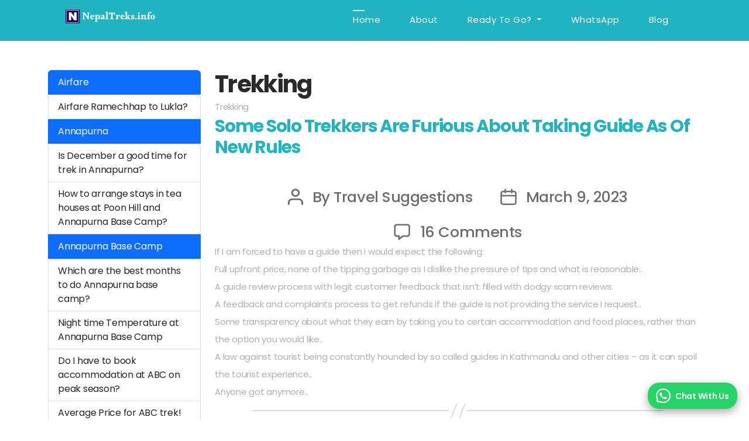

--- FILE ---
content_type: text/html; charset=UTF-8
request_url: https://www.nepaltreks.info/blog/trekking/
body_size: 142292
content:
<!DOCTYPE html>

<html class="no-js" lang="en-US">

	<head>

		<meta charset="utf-8">
        <meta name="viewport" content="width=device-width, initial-scale=1, shrink-to-fit=no">

        <link href="https://fonts.googleapis.com/css2?family=Poppins:wght@100;200;300;400;500;600;700;800;900&display=swap" rel="stylesheet">

		<title>Trekking &#8211; Nepal Trek Blog</title>
<meta name='robots' content='max-image-preview:large' />
<link rel="alternate" type="application/rss+xml" title="Nepal Trek Blog &raquo; Feed" href="https://www.nepaltreks.info/blog/feed/" />
<link rel="alternate" type="application/rss+xml" title="Nepal Trek Blog &raquo; Comments Feed" href="https://www.nepaltreks.info/blog/comments/feed/" />
<link rel="alternate" type="application/rss+xml" title="Nepal Trek Blog &raquo; Trekking Category Feed" href="https://www.nepaltreks.info/blog/trekking/feed/" />
<script>
window._wpemojiSettings = {"baseUrl":"https:\/\/s.w.org\/images\/core\/emoji\/14.0.0\/72x72\/","ext":".png","svgUrl":"https:\/\/s.w.org\/images\/core\/emoji\/14.0.0\/svg\/","svgExt":".svg","source":{"concatemoji":"https:\/\/www.nepaltreks.info\/blog\/wp-includes\/js\/wp-emoji-release.min.js?ver=6.2.8"}};
/*! This file is auto-generated */
!function(e,a,t){var n,r,o,i=a.createElement("canvas"),p=i.getContext&&i.getContext("2d");function s(e,t){p.clearRect(0,0,i.width,i.height),p.fillText(e,0,0);e=i.toDataURL();return p.clearRect(0,0,i.width,i.height),p.fillText(t,0,0),e===i.toDataURL()}function c(e){var t=a.createElement("script");t.src=e,t.defer=t.type="text/javascript",a.getElementsByTagName("head")[0].appendChild(t)}for(o=Array("flag","emoji"),t.supports={everything:!0,everythingExceptFlag:!0},r=0;r<o.length;r++)t.supports[o[r]]=function(e){if(p&&p.fillText)switch(p.textBaseline="top",p.font="600 32px Arial",e){case"flag":return s("\ud83c\udff3\ufe0f\u200d\u26a7\ufe0f","\ud83c\udff3\ufe0f\u200b\u26a7\ufe0f")?!1:!s("\ud83c\uddfa\ud83c\uddf3","\ud83c\uddfa\u200b\ud83c\uddf3")&&!s("\ud83c\udff4\udb40\udc67\udb40\udc62\udb40\udc65\udb40\udc6e\udb40\udc67\udb40\udc7f","\ud83c\udff4\u200b\udb40\udc67\u200b\udb40\udc62\u200b\udb40\udc65\u200b\udb40\udc6e\u200b\udb40\udc67\u200b\udb40\udc7f");case"emoji":return!s("\ud83e\udef1\ud83c\udffb\u200d\ud83e\udef2\ud83c\udfff","\ud83e\udef1\ud83c\udffb\u200b\ud83e\udef2\ud83c\udfff")}return!1}(o[r]),t.supports.everything=t.supports.everything&&t.supports[o[r]],"flag"!==o[r]&&(t.supports.everythingExceptFlag=t.supports.everythingExceptFlag&&t.supports[o[r]]);t.supports.everythingExceptFlag=t.supports.everythingExceptFlag&&!t.supports.flag,t.DOMReady=!1,t.readyCallback=function(){t.DOMReady=!0},t.supports.everything||(n=function(){t.readyCallback()},a.addEventListener?(a.addEventListener("DOMContentLoaded",n,!1),e.addEventListener("load",n,!1)):(e.attachEvent("onload",n),a.attachEvent("onreadystatechange",function(){"complete"===a.readyState&&t.readyCallback()})),(e=t.source||{}).concatemoji?c(e.concatemoji):e.wpemoji&&e.twemoji&&(c(e.twemoji),c(e.wpemoji)))}(window,document,window._wpemojiSettings);
</script>
<style>
img.wp-smiley,
img.emoji {
	display: inline !important;
	border: none !important;
	box-shadow: none !important;
	height: 1em !important;
	width: 1em !important;
	margin: 0 0.07em !important;
	vertical-align: -0.1em !important;
	background: none !important;
	padding: 0 !important;
}
</style>
	<link rel='stylesheet' id='wp-block-library-css' href='https://www.nepaltreks.info/blog/wp-includes/css/dist/block-library/style.min.css?ver=6.2.8' media='all' />
<link rel='stylesheet' id='classic-theme-styles-css' href='https://www.nepaltreks.info/blog/wp-includes/css/classic-themes.min.css?ver=6.2.8' media='all' />
<style id='global-styles-inline-css'>
body{--wp--preset--color--black: #000000;--wp--preset--color--cyan-bluish-gray: #abb8c3;--wp--preset--color--white: #ffffff;--wp--preset--color--pale-pink: #f78da7;--wp--preset--color--vivid-red: #cf2e2e;--wp--preset--color--luminous-vivid-orange: #ff6900;--wp--preset--color--luminous-vivid-amber: #fcb900;--wp--preset--color--light-green-cyan: #7bdcb5;--wp--preset--color--vivid-green-cyan: #00d084;--wp--preset--color--pale-cyan-blue: #8ed1fc;--wp--preset--color--vivid-cyan-blue: #0693e3;--wp--preset--color--vivid-purple: #9b51e0;--wp--preset--color--accent: #cd2653;--wp--preset--color--primary: #000000;--wp--preset--color--secondary: #6d6d6d;--wp--preset--color--subtle-background: #dcd7ca;--wp--preset--color--background: #f5efe0;--wp--preset--gradient--vivid-cyan-blue-to-vivid-purple: linear-gradient(135deg,rgba(6,147,227,1) 0%,rgb(155,81,224) 100%);--wp--preset--gradient--light-green-cyan-to-vivid-green-cyan: linear-gradient(135deg,rgb(122,220,180) 0%,rgb(0,208,130) 100%);--wp--preset--gradient--luminous-vivid-amber-to-luminous-vivid-orange: linear-gradient(135deg,rgba(252,185,0,1) 0%,rgba(255,105,0,1) 100%);--wp--preset--gradient--luminous-vivid-orange-to-vivid-red: linear-gradient(135deg,rgba(255,105,0,1) 0%,rgb(207,46,46) 100%);--wp--preset--gradient--very-light-gray-to-cyan-bluish-gray: linear-gradient(135deg,rgb(238,238,238) 0%,rgb(169,184,195) 100%);--wp--preset--gradient--cool-to-warm-spectrum: linear-gradient(135deg,rgb(74,234,220) 0%,rgb(151,120,209) 20%,rgb(207,42,186) 40%,rgb(238,44,130) 60%,rgb(251,105,98) 80%,rgb(254,248,76) 100%);--wp--preset--gradient--blush-light-purple: linear-gradient(135deg,rgb(255,206,236) 0%,rgb(152,150,240) 100%);--wp--preset--gradient--blush-bordeaux: linear-gradient(135deg,rgb(254,205,165) 0%,rgb(254,45,45) 50%,rgb(107,0,62) 100%);--wp--preset--gradient--luminous-dusk: linear-gradient(135deg,rgb(255,203,112) 0%,rgb(199,81,192) 50%,rgb(65,88,208) 100%);--wp--preset--gradient--pale-ocean: linear-gradient(135deg,rgb(255,245,203) 0%,rgb(182,227,212) 50%,rgb(51,167,181) 100%);--wp--preset--gradient--electric-grass: linear-gradient(135deg,rgb(202,248,128) 0%,rgb(113,206,126) 100%);--wp--preset--gradient--midnight: linear-gradient(135deg,rgb(2,3,129) 0%,rgb(40,116,252) 100%);--wp--preset--duotone--dark-grayscale: url('#wp-duotone-dark-grayscale');--wp--preset--duotone--grayscale: url('#wp-duotone-grayscale');--wp--preset--duotone--purple-yellow: url('#wp-duotone-purple-yellow');--wp--preset--duotone--blue-red: url('#wp-duotone-blue-red');--wp--preset--duotone--midnight: url('#wp-duotone-midnight');--wp--preset--duotone--magenta-yellow: url('#wp-duotone-magenta-yellow');--wp--preset--duotone--purple-green: url('#wp-duotone-purple-green');--wp--preset--duotone--blue-orange: url('#wp-duotone-blue-orange');--wp--preset--font-size--small: 18px;--wp--preset--font-size--medium: 20px;--wp--preset--font-size--large: 26.25px;--wp--preset--font-size--x-large: 42px;--wp--preset--font-size--normal: 21px;--wp--preset--font-size--larger: 32px;--wp--preset--spacing--20: 0.44rem;--wp--preset--spacing--30: 0.67rem;--wp--preset--spacing--40: 1rem;--wp--preset--spacing--50: 1.5rem;--wp--preset--spacing--60: 2.25rem;--wp--preset--spacing--70: 3.38rem;--wp--preset--spacing--80: 5.06rem;--wp--preset--shadow--natural: 6px 6px 9px rgba(0, 0, 0, 0.2);--wp--preset--shadow--deep: 12px 12px 50px rgba(0, 0, 0, 0.4);--wp--preset--shadow--sharp: 6px 6px 0px rgba(0, 0, 0, 0.2);--wp--preset--shadow--outlined: 6px 6px 0px -3px rgba(255, 255, 255, 1), 6px 6px rgba(0, 0, 0, 1);--wp--preset--shadow--crisp: 6px 6px 0px rgba(0, 0, 0, 1);}:where(.is-layout-flex){gap: 0.5em;}body .is-layout-flow > .alignleft{float: left;margin-inline-start: 0;margin-inline-end: 2em;}body .is-layout-flow > .alignright{float: right;margin-inline-start: 2em;margin-inline-end: 0;}body .is-layout-flow > .aligncenter{margin-left: auto !important;margin-right: auto !important;}body .is-layout-constrained > .alignleft{float: left;margin-inline-start: 0;margin-inline-end: 2em;}body .is-layout-constrained > .alignright{float: right;margin-inline-start: 2em;margin-inline-end: 0;}body .is-layout-constrained > .aligncenter{margin-left: auto !important;margin-right: auto !important;}body .is-layout-constrained > :where(:not(.alignleft):not(.alignright):not(.alignfull)){max-width: var(--wp--style--global--content-size);margin-left: auto !important;margin-right: auto !important;}body .is-layout-constrained > .alignwide{max-width: var(--wp--style--global--wide-size);}body .is-layout-flex{display: flex;}body .is-layout-flex{flex-wrap: wrap;align-items: center;}body .is-layout-flex > *{margin: 0;}:where(.wp-block-columns.is-layout-flex){gap: 2em;}.has-black-color{color: var(--wp--preset--color--black) !important;}.has-cyan-bluish-gray-color{color: var(--wp--preset--color--cyan-bluish-gray) !important;}.has-white-color{color: var(--wp--preset--color--white) !important;}.has-pale-pink-color{color: var(--wp--preset--color--pale-pink) !important;}.has-vivid-red-color{color: var(--wp--preset--color--vivid-red) !important;}.has-luminous-vivid-orange-color{color: var(--wp--preset--color--luminous-vivid-orange) !important;}.has-luminous-vivid-amber-color{color: var(--wp--preset--color--luminous-vivid-amber) !important;}.has-light-green-cyan-color{color: var(--wp--preset--color--light-green-cyan) !important;}.has-vivid-green-cyan-color{color: var(--wp--preset--color--vivid-green-cyan) !important;}.has-pale-cyan-blue-color{color: var(--wp--preset--color--pale-cyan-blue) !important;}.has-vivid-cyan-blue-color{color: var(--wp--preset--color--vivid-cyan-blue) !important;}.has-vivid-purple-color{color: var(--wp--preset--color--vivid-purple) !important;}.has-black-background-color{background-color: var(--wp--preset--color--black) !important;}.has-cyan-bluish-gray-background-color{background-color: var(--wp--preset--color--cyan-bluish-gray) !important;}.has-white-background-color{background-color: var(--wp--preset--color--white) !important;}.has-pale-pink-background-color{background-color: var(--wp--preset--color--pale-pink) !important;}.has-vivid-red-background-color{background-color: var(--wp--preset--color--vivid-red) !important;}.has-luminous-vivid-orange-background-color{background-color: var(--wp--preset--color--luminous-vivid-orange) !important;}.has-luminous-vivid-amber-background-color{background-color: var(--wp--preset--color--luminous-vivid-amber) !important;}.has-light-green-cyan-background-color{background-color: var(--wp--preset--color--light-green-cyan) !important;}.has-vivid-green-cyan-background-color{background-color: var(--wp--preset--color--vivid-green-cyan) !important;}.has-pale-cyan-blue-background-color{background-color: var(--wp--preset--color--pale-cyan-blue) !important;}.has-vivid-cyan-blue-background-color{background-color: var(--wp--preset--color--vivid-cyan-blue) !important;}.has-vivid-purple-background-color{background-color: var(--wp--preset--color--vivid-purple) !important;}.has-black-border-color{border-color: var(--wp--preset--color--black) !important;}.has-cyan-bluish-gray-border-color{border-color: var(--wp--preset--color--cyan-bluish-gray) !important;}.has-white-border-color{border-color: var(--wp--preset--color--white) !important;}.has-pale-pink-border-color{border-color: var(--wp--preset--color--pale-pink) !important;}.has-vivid-red-border-color{border-color: var(--wp--preset--color--vivid-red) !important;}.has-luminous-vivid-orange-border-color{border-color: var(--wp--preset--color--luminous-vivid-orange) !important;}.has-luminous-vivid-amber-border-color{border-color: var(--wp--preset--color--luminous-vivid-amber) !important;}.has-light-green-cyan-border-color{border-color: var(--wp--preset--color--light-green-cyan) !important;}.has-vivid-green-cyan-border-color{border-color: var(--wp--preset--color--vivid-green-cyan) !important;}.has-pale-cyan-blue-border-color{border-color: var(--wp--preset--color--pale-cyan-blue) !important;}.has-vivid-cyan-blue-border-color{border-color: var(--wp--preset--color--vivid-cyan-blue) !important;}.has-vivid-purple-border-color{border-color: var(--wp--preset--color--vivid-purple) !important;}.has-vivid-cyan-blue-to-vivid-purple-gradient-background{background: var(--wp--preset--gradient--vivid-cyan-blue-to-vivid-purple) !important;}.has-light-green-cyan-to-vivid-green-cyan-gradient-background{background: var(--wp--preset--gradient--light-green-cyan-to-vivid-green-cyan) !important;}.has-luminous-vivid-amber-to-luminous-vivid-orange-gradient-background{background: var(--wp--preset--gradient--luminous-vivid-amber-to-luminous-vivid-orange) !important;}.has-luminous-vivid-orange-to-vivid-red-gradient-background{background: var(--wp--preset--gradient--luminous-vivid-orange-to-vivid-red) !important;}.has-very-light-gray-to-cyan-bluish-gray-gradient-background{background: var(--wp--preset--gradient--very-light-gray-to-cyan-bluish-gray) !important;}.has-cool-to-warm-spectrum-gradient-background{background: var(--wp--preset--gradient--cool-to-warm-spectrum) !important;}.has-blush-light-purple-gradient-background{background: var(--wp--preset--gradient--blush-light-purple) !important;}.has-blush-bordeaux-gradient-background{background: var(--wp--preset--gradient--blush-bordeaux) !important;}.has-luminous-dusk-gradient-background{background: var(--wp--preset--gradient--luminous-dusk) !important;}.has-pale-ocean-gradient-background{background: var(--wp--preset--gradient--pale-ocean) !important;}.has-electric-grass-gradient-background{background: var(--wp--preset--gradient--electric-grass) !important;}.has-midnight-gradient-background{background: var(--wp--preset--gradient--midnight) !important;}.has-small-font-size{font-size: var(--wp--preset--font-size--small) !important;}.has-medium-font-size{font-size: var(--wp--preset--font-size--medium) !important;}.has-large-font-size{font-size: var(--wp--preset--font-size--large) !important;}.has-x-large-font-size{font-size: var(--wp--preset--font-size--x-large) !important;}
.wp-block-navigation a:where(:not(.wp-element-button)){color: inherit;}
:where(.wp-block-columns.is-layout-flex){gap: 2em;}
.wp-block-pullquote{font-size: 1.5em;line-height: 1.6;}
</style>
<link rel='stylesheet' id='twentytwenty-style-css' href='https://www.nepaltreks.info/blog/wp-content/themes/twentytwenty/style.css?ver=2.1' media='all' />
<style id='twentytwenty-style-inline-css'>
.color-accent,.color-accent-hover:hover,.color-accent-hover:focus,:root .has-accent-color,.has-drop-cap:not(:focus):first-letter,.wp-block-button.is-style-outline,a { color: #cd2653; }blockquote,.border-color-accent,.border-color-accent-hover:hover,.border-color-accent-hover:focus { border-color: #cd2653; }button,.button,.faux-button,.wp-block-button__link,.wp-block-file .wp-block-file__button,input[type="button"],input[type="reset"],input[type="submit"],.bg-accent,.bg-accent-hover:hover,.bg-accent-hover:focus,:root .has-accent-background-color,.comment-reply-link { background-color: #cd2653; }.fill-children-accent,.fill-children-accent * { fill: #cd2653; }body,.entry-title a,:root .has-primary-color { color: #000000; }:root .has-primary-background-color { background-color: #000000; }cite,figcaption,.wp-caption-text,.post-meta,.entry-content .wp-block-archives li,.entry-content .wp-block-categories li,.entry-content .wp-block-latest-posts li,.wp-block-latest-comments__comment-date,.wp-block-latest-posts__post-date,.wp-block-embed figcaption,.wp-block-image figcaption,.wp-block-pullquote cite,.comment-metadata,.comment-respond .comment-notes,.comment-respond .logged-in-as,.pagination .dots,.entry-content hr:not(.has-background),hr.styled-separator,:root .has-secondary-color { color: #6d6d6d; }:root .has-secondary-background-color { background-color: #6d6d6d; }pre,fieldset,input,textarea,table,table *,hr { border-color: #dcd7ca; }caption,code,code,kbd,samp,.wp-block-table.is-style-stripes tbody tr:nth-child(odd),:root .has-subtle-background-background-color { background-color: #dcd7ca; }.wp-block-table.is-style-stripes { border-bottom-color: #dcd7ca; }.wp-block-latest-posts.is-grid li { border-top-color: #dcd7ca; }:root .has-subtle-background-color { color: #dcd7ca; }body:not(.overlay-header) .primary-menu > li > a,body:not(.overlay-header) .primary-menu > li > .icon,.modal-menu a,.footer-menu a, .footer-widgets a,#site-footer .wp-block-button.is-style-outline,.wp-block-pullquote:before,.singular:not(.overlay-header) .entry-header a,.archive-header a,.header-footer-group .color-accent,.header-footer-group .color-accent-hover:hover { color: #cd2653; }.social-icons a,#site-footer button:not(.toggle),#site-footer .button,#site-footer .faux-button,#site-footer .wp-block-button__link,#site-footer .wp-block-file__button,#site-footer input[type="button"],#site-footer input[type="reset"],#site-footer input[type="submit"] { background-color: #cd2653; }.header-footer-group,body:not(.overlay-header) #site-header .toggle,.menu-modal .toggle { color: #000000; }body:not(.overlay-header) .primary-menu ul { background-color: #000000; }body:not(.overlay-header) .primary-menu > li > ul:after { border-bottom-color: #000000; }body:not(.overlay-header) .primary-menu ul ul:after { border-left-color: #000000; }.site-description,body:not(.overlay-header) .toggle-inner .toggle-text,.widget .post-date,.widget .rss-date,.widget_archive li,.widget_categories li,.widget cite,.widget_pages li,.widget_meta li,.widget_nav_menu li,.powered-by-wordpress,.to-the-top,.singular .entry-header .post-meta,.singular:not(.overlay-header) .entry-header .post-meta a { color: #6d6d6d; }.header-footer-group pre,.header-footer-group fieldset,.header-footer-group input,.header-footer-group textarea,.header-footer-group table,.header-footer-group table *,.footer-nav-widgets-wrapper,#site-footer,.menu-modal nav *,.footer-widgets-outer-wrapper,.footer-top { border-color: #dcd7ca; }.header-footer-group table caption,body:not(.overlay-header) .header-inner .toggle-wrapper::before { background-color: #dcd7ca; }
</style>
<link rel='stylesheet' id='twentytwenty-print-style-css' href='https://www.nepaltreks.info/blog/wp-content/themes/twentytwenty/print.css?ver=2.1' media='print' />
<script src='https://www.nepaltreks.info/blog/wp-content/themes/twentytwenty/assets/js/index.js?ver=2.1' id='twentytwenty-js-js' async></script>
<link rel="https://api.w.org/" href="https://www.nepaltreks.info/blog/wp-json/" /><link rel="alternate" type="application/json" href="https://www.nepaltreks.info/blog/wp-json/wp/v2/categories/4" /><link rel="EditURI" type="application/rsd+xml" title="RSD" href="https://www.nepaltreks.info/blog/xmlrpc.php?rsd" />
<link rel="wlwmanifest" type="application/wlwmanifest+xml" href="https://www.nepaltreks.info/blog/wp-includes/wlwmanifest.xml" />
<meta name="generator" content="WordPress 6.2.8" />
	<script>document.documentElement.className = document.documentElement.className.replace( 'no-js', 'js' );</script>
	
		<meta name="description" content="Trekking
">
    <meta name="keywords" content="Trekking">
    <meta name="author" content="nepaltreks.info">
    
     
    <meta property="og:title" content="Trekking" />
    <meta property="og:description" content="Trekking
" />
        
    
		<!-- Bootstrap core CSS -->
    <link href="https://www.nepaltreks.info/blog/wp-content/themes/twentytwenty/vendor/bootstrap/css/bootstrap.min.css" rel="stylesheet">

    <!-- Additional CSS Files -->
    <link rel="stylesheet" href="https://www.nepaltreks.info/blog/wp-content/themes/twentytwenty/assets/css/fontawesome.css">
    <link rel="stylesheet" href="https://www.nepaltreks.info/blog/wp-content/themes/twentytwenty/assets/css/templatemo-woox-travel.css">
    <link rel="stylesheet" href="https://www.nepaltreks.info/blog/wp-content/themes/twentytwenty/assets/css/owl.css">
    <link rel="stylesheet" href="https://www.nepaltreks.info/blog/wp-content/themes/twentytwenty/assets/css/animate.css">
    <link rel="stylesheet"href="https://unpkg.com/swiper@7/swiper-bundle.min.css"/>

    <style>
	  #myBtn {
	  display: none;
	  position: fixed;
	  bottom: 70px;
	  right: 30px;
	  z-index: 99;
	  font-size: 18px;
	  border: none;
	  outline: none;
	  background-color: red;
	  color: white;
	  cursor: pointer;
	  padding: 15px;
	  border-radius: 4px;
	}

	#myBtn:hover {
	  background-color: #555;
	}
	</style>

	</head>

	<body>
		<button onclick="topFunction()" id="myBtn" title="Go to top">Top</button>
		<!-- ***** Header Area Start ***** -->
  <header class="header-area header-sticky">
    <div class="container">
        <div class="row">
            <div class="col-12">
                <nav class="main-nav">
                    <!-- ***** Logo Start ***** -->
                    <a href="https://www.nepaltreks.info" class="logo">
                        <img src="https://www.nepaltreks.info/blog/wp-content/themes/twentytwenty/assets/images/logo.png" alt="">
                    </a>
                    <!-- ***** Logo End ***** -->
                    <!-- ***** Menu Start ***** -->
                    <ul class="nav">
                        <li><a href="https://www.nepaltreks.info" class="active">Home</a></li>
                        <li><a href="#">About</a></li>
                        <li class="dropdown"><a class="dropdown-toggle" data-toggle="dropdown">Ready to Go? <b class="caret"></b></a>
                        <ul class="dropdown-menu">                           
                            
            
                            <li class="dropdown dropdown-submenu">
                <a href="https://www.nepaltreks.info/annapurna-base-camp-trek/" class="dropdown-toggle" data-toggle="dropdown">Annapurna Base Camp Trek</a>
                <ul class="dropdown-menu">
                    
                <li>
                    <a href="https://www.nepaltreks.info/?post_type=post&p=105" >Annapurna Base Camp Trek 9 days</a> 
                </li>
                <li class="divider"></li>
                
                
                <li>
                    <a href="https://www.nepaltreks.info/?post_type=post&p=101" >Annapurna Base Camp Trek 8 days</a> 
                </li>
                <li class="divider"></li>
                
                
                <li>
                    <a href="https://www.nepaltreks.info/?post_type=post&p=97" >Annapurna Base Camp Trek 7 days</a> 
                </li>
                <li class="divider"></li>
                
                
                <li>
                    <a href="https://www.nepaltreks.info/?post_type=post&p=91" >Annapurna Base Camp Trek 6 days</a> 
                </li>
                <li class="divider"></li>
                
                
                <li>
                    <a href="https://www.nepaltreks.info/?post_type=post&p=87" >Annapurna Base Camp Trek 5 days</a> 
                </li>
                <li class="divider"></li>
                
                
                <li>
                    <a href="https://www.nepaltreks.info/?post_type=post&p=83" >Annapurna Base Camp Trek 4 days</a> 
                </li>
                <li class="divider"></li>
                
                
                <li>
                    <a href="https://www.nepaltreks.info/?post_type=post&p=116" >Annapurna Base Camp Trek 11 days</a> 
                </li>
                <li class="divider"></li>
                
                
                <li>
                    <a href="https://www.nepaltreks.info/?post_type=post&p=110" >Annapurna Base Camp Trek 10 days</a> 
                </li>
                <li class="divider"></li>
                
                                              </ul>
            </li>
            <li class="divider"></li>
                        <li class="dropdown dropdown-submenu">
                <a href="https://www.nepaltreks.info/annapurna-circuit-trek/" class="dropdown-toggle" data-toggle="dropdown">Annapurna Circuit Trek</a>
                <ul class="dropdown-menu">
                    
                <li>
                    <a href="https://www.nepaltreks.info/?post_type=post&p=161" >Annapurna Circuit Trek 15 days</a> 
                </li>
                <li class="divider"></li>
                
                
                <li>
                    <a href="https://www.nepaltreks.info/?post_type=post&p=151" >Annapurna Circuit Trek 14 days</a> 
                </li>
                <li class="divider"></li>
                
                
                <li>
                    <a href="https://www.nepaltreks.info/?post_type=post&p=145" >Annapurna Circuit Trek 13 days</a> 
                </li>
                <li class="divider"></li>
                
                
                <li>
                    <a href="https://www.nepaltreks.info/?post_type=post&p=138" >Annapurna Circuit Trek 12 days</a> 
                </li>
                <li class="divider"></li>
                
                
                <li>
                    <a href="https://www.nepaltreks.info/?post_type=post&p=130" >Annapurna Circuit Trek 11 days</a> 
                </li>
                <li class="divider"></li>
                
                
                <li>
                    <a href="https://www.nepaltreks.info/?post_type=post&p=123" >Annapurna Circuit Trek 10 days</a> 
                </li>
                <li class="divider"></li>
                
                                              </ul>
            </li>
            <li class="divider"></li>
                        <li class="dropdown dropdown-submenu">
                <a href="https://www.nepaltreks.info/day-hike-in-nepal/" class="dropdown-toggle" data-toggle="dropdown">Day Hike in Nepal</a>
                <ul class="dropdown-menu">
                    
                <li>
                    <a href="https://www.nepaltreks.info/?post_type=post&p=566" >Namobuddha Day Hike</a> 
                </li>
                <li class="divider"></li>
                
                
                <li>
                    <a href="https://www.nepaltreks.info/?post_type=post&p=299" >Champadevi Day Hike</a> 
                </li>
                <li class="divider"></li>
                
                                              </ul>
            </li>
            <li class="divider"></li>
                        <li class="dropdown dropdown-submenu">
                <a href="https://www.nepaltreks.info/everest-base-camp-trek/" class="dropdown-toggle" data-toggle="dropdown">Everest Base Camp Trek</a>
                <ul class="dropdown-menu">
                    
                <li>
                    <a href="https://www.nepaltreks.info/?post_type=post&p=270" >Everest Base Camp Trek 15 days</a> 
                </li>
                <li class="divider"></li>
                
                
                <li>
                    <a href="https://www.nepaltreks.info/?post_type=post&p=264" >Everest Base Camp Trek 14 days</a> 
                </li>
                <li class="divider"></li>
                
                
                <li>
                    <a href="https://www.nepaltreks.info/?post_type=post&p=256" >Everest Base Camp Trek 13 days</a> 
                </li>
                <li class="divider"></li>
                
                
                <li>
                    <a href="https://www.nepaltreks.info/?post_type=post&p=249" >Everest Base Camp Trek 12 days</a> 
                </li>
                <li class="divider"></li>
                
                
                <li>
                    <a href="https://www.nepaltreks.info/?post_type=post&p=243" >Everest Base Camp Trek 11 days</a> 
                </li>
                <li class="divider"></li>
                
                
                <li>
                    <a href="https://www.nepaltreks.info/?post_type=post&p=237" >Everest Base Camp Trek 10 days</a> 
                </li>
                <li class="divider"></li>
                
                                              </ul>
            </li>
            <li class="divider"></li>
                        <li class="dropdown dropdown-submenu">
                <a href="https://www.nepaltreks.info/everest-view-trek/" class="dropdown-toggle" data-toggle="dropdown">Everest View Trek</a>
                <ul class="dropdown-menu">
                    
                <li>
                    <a href="https://www.nepaltreks.info/?post_type=post&p=684" >Everest View Trek 9 days</a> 
                </li>
                <li class="divider"></li>
                
                
                <li>
                    <a href="https://www.nepaltreks.info/?post_type=post&p=679" >Everest View Trek 8 days</a> 
                </li>
                <li class="divider"></li>
                
                
                <li>
                    <a href="https://www.nepaltreks.info/?post_type=post&p=675" >Everest View Trek 7 days</a> 
                </li>
                <li class="divider"></li>
                
                
                <li>
                    <a href="https://www.nepaltreks.info/?post_type=post&p=672" >Everest View Trek 6 days</a> 
                </li>
                <li class="divider"></li>
                
                
                <li>
                    <a href="https://www.nepaltreks.info/?post_type=post&p=669" >Everest View Trek 5 days</a> 
                </li>
                <li class="divider"></li>
                
                
                <li>
                    <a href="https://www.nepaltreks.info/?post_type=post&p=665" >Everest View Trek 4 days</a> 
                </li>
                <li class="divider"></li>
                
                
                <li>
                    <a href="https://www.nepaltreks.info/?post_type=post&p=661" >Everest View Trek 3 days</a> 
                </li>
                <li class="divider"></li>
                
                
                <li>
                    <a href="https://www.nepaltreks.info/?post_type=post&p=295" >Everest View Trek 2 days</a> 
                </li>
                <li class="divider"></li>
                
                                              </ul>
            </li>
            <li class="divider"></li>
                        <li class="dropdown dropdown-submenu">
                <a href="https://www.nepaltreks.info/gokyo-chola-pass-trek/" class="dropdown-toggle" data-toggle="dropdown">Gokyo Chola Pass Trek</a>
                <ul class="dropdown-menu">
                    
                <li>
                    <a href="https://www.nepaltreks.info/?post_type=post&p=736" >Gokyo Chola Pass Trek 20 days</a> 
                </li>
                <li class="divider"></li>
                
                
                <li>
                    <a href="https://www.nepaltreks.info/?post_type=post&p=733" >Gokyo Chola Pass Trek 19 days</a> 
                </li>
                <li class="divider"></li>
                
                
                <li>
                    <a href="https://www.nepaltreks.info/?post_type=post&p=730" >Gokyo Chola Pass Trek 18 days</a> 
                </li>
                <li class="divider"></li>
                
                
                <li>
                    <a href="https://www.nepaltreks.info/?post_type=post&p=726" >Gokyo Chola Pass Trek 17 days</a> 
                </li>
                <li class="divider"></li>
                
                
                <li>
                    <a href="https://www.nepaltreks.info/?post_type=post&p=306" >Gokyo Chola Pass Trek 16 days</a> 
                </li>
                <li class="divider"></li>
                
                
                <li>
                    <a href="https://www.nepaltreks.info/?post_type=post&p=721" >Gokyo Chola Pass Trek 15 days</a> 
                </li>
                <li class="divider"></li>
                
                
                <li>
                    <a href="https://www.nepaltreks.info/?post_type=post&p=717" >Gokyo Chola Pass Trek 14 days</a> 
                </li>
                <li class="divider"></li>
                
                                              </ul>
            </li>
            <li class="divider"></li>
                        <li class="dropdown dropdown-submenu">
                <a href="https://www.nepaltreks.info/langtang-valley-trek/" class="dropdown-toggle" data-toggle="dropdown">Langtang Valley Trek</a>
                <ul class="dropdown-menu">
                    
                <li>
                    <a href="https://www.nepaltreks.info/?post_type=post&p=224" >Langtang Valley Trek 9 days</a> 
                </li>
                <li class="divider"></li>
                
                
                <li>
                    <a href="https://www.nepaltreks.info/?post_type=post&p=220" >Langtang Valley Trek 8 days</a> 
                </li>
                <li class="divider"></li>
                
                
                <li>
                    <a href="https://www.nepaltreks.info/?post_type=post&p=211" >Langtang Valley Trek 7 days</a> 
                </li>
                <li class="divider"></li>
                
                
                <li>
                    <a href="https://www.nepaltreks.info/?post_type=post&p=195" >Langtang Valley Trek 6 days</a> 
                </li>
                <li class="divider"></li>
                
                
                <li>
                    <a href="https://www.nepaltreks.info/?post_type=post&p=186" >Langtang Valley Trek 5 days</a> 
                </li>
                <li class="divider"></li>
                
                
                <li>
                    <a href="https://www.nepaltreks.info/?post_type=post&p=172" >Langtang Valley Trek 4 days</a> 
                </li>
                <li class="divider"></li>
                
                
                <li>
                    <a href="https://www.nepaltreks.info/?post_type=post&p=230" >Langtang Valley Trek 10 days</a> 
                </li>
                <li class="divider"></li>
                
                                              </ul>
            </li>
            <li class="divider"></li>
                        <li class="dropdown dropdown-submenu">
                <a href="https://www.nepaltreks.info/manaslu-circuit-trek/" class="dropdown-toggle" data-toggle="dropdown">Manaslu Circuit Trek</a>
                <ul class="dropdown-menu">
                    
                <li>
                    <a href="https://www.nepaltreks.info/?post_type=post&p=630" >Manaslu Circuit Trek 16 days</a> 
                </li>
                <li class="divider"></li>
                
                
                <li>
                    <a href="https://www.nepaltreks.info/?post_type=post&p=626" >Manaslu Circuit Trek 15 days</a> 
                </li>
                <li class="divider"></li>
                
                
                <li>
                    <a href="https://www.nepaltreks.info/?post_type=post&p=620" >Manaslu Circuit Trek 14 days</a> 
                </li>
                <li class="divider"></li>
                
                
                <li>
                    <a href="https://www.nepaltreks.info/?post_type=post&p=617" >Manaslu Circuit Trek 13 days</a> 
                </li>
                <li class="divider"></li>
                
                
                <li>
                    <a href="https://www.nepaltreks.info/?post_type=post&p=614" >Manaslu Circuit Trek 12 days</a> 
                </li>
                <li class="divider"></li>
                
                
                <li>
                    <a href="https://www.nepaltreks.info/?post_type=post&p=611" >Manaslu Circuit Trek 11 days</a> 
                </li>
                <li class="divider"></li>
                
                
                <li>
                    <a href="https://www.nepaltreks.info/?post_type=post&p=607" >Manaslu Circuit Trek 10 days</a> 
                </li>
                <li class="divider"></li>
                
                                              </ul>
            </li>
            <li class="divider"></li>
                        <li class="dropdown dropdown-submenu">
                <a href="https://www.nepaltreks.info/mardi-himal-trek/" class="dropdown-toggle" data-toggle="dropdown">Mardi Himal Trek</a>
                <ul class="dropdown-menu">
                    
                <li>
                    <a href="https://www.nepaltreks.info/?post_type=post&p=493" >Mardi Himal Trek 9 days</a> 
                </li>
                <li class="divider"></li>
                
                
                <li>
                    <a href="https://www.nepaltreks.info/?post_type=post&p=487" >Mardi Himal Trek 8 days</a> 
                </li>
                <li class="divider"></li>
                
                
                <li>
                    <a href="https://www.nepaltreks.info/?post_type=post&p=481" >Mardi Himal Trek 7 days</a> 
                </li>
                <li class="divider"></li>
                
                
                <li>
                    <a href="https://www.nepaltreks.info/?post_type=post&p=472" >Mardi Himal Trek 6 days</a> 
                </li>
                <li class="divider"></li>
                
                
                <li>
                    <a href="https://www.nepaltreks.info/?post_type=post&p=460" >Mardi Himal Trek 5 days</a> 
                </li>
                <li class="divider"></li>
                
                
                <li>
                    <a href="https://www.nepaltreks.info/?post_type=post&p=453" >Mardi Himal Trek 4 days</a> 
                </li>
                <li class="divider"></li>
                
                
                <li>
                    <a href="https://www.nepaltreks.info/?post_type=post&p=447" >Mardi Himal Trek 3 days</a> 
                </li>
                <li class="divider"></li>
                
                                              </ul>
            </li>
            <li class="divider"></li>
                        <li class="dropdown dropdown-submenu">
                <a href="https://www.nepaltreks.info/nagarkot-hike/" class="dropdown-toggle" data-toggle="dropdown">Nagarkot Hike</a>
                <ul class="dropdown-menu">
                    
                <li>
                    <a href="https://www.nepaltreks.info/?post_type=post&p=278" >Nagarkot to Dhulikhel One Day Hike</a> 
                </li>
                <li class="divider"></li>
                
                
                <li>
                    <a href="https://www.nepaltreks.info/?post_type=post&p=288" >Nagarkot to Dhulikhel Hike</a> 
                </li>
                <li class="divider"></li>
                
                
                <li>
                    <a href="https://www.nepaltreks.info/?post_type=post&p=283" >Nagarkot Changunarayan Day Hike</a> 
                </li>
                <li class="divider"></li>
                
                                              </ul>
            </li>
            <li class="divider"></li>
                        <li class="dropdown dropdown-submenu">
                <a href="https://www.nepaltreks.info/pikey-peak-trek/" class="dropdown-toggle" data-toggle="dropdown">Pikey Peak Trek</a>
                <ul class="dropdown-menu">
                    
                <li>
                    <a href="https://www.nepaltreks.info/?post_type=post&p=587" >Pikey Peak Trek 9 days</a> 
                </li>
                <li class="divider"></li>
                
                
                <li>
                    <a href="https://www.nepaltreks.info/?post_type=post&p=582" >Pikey Peak Trek 8 days</a> 
                </li>
                <li class="divider"></li>
                
                
                <li>
                    <a href="https://www.nepaltreks.info/?post_type=post&p=577" >Pikey Peak Trek 7 days</a> 
                </li>
                <li class="divider"></li>
                
                
                <li>
                    <a href="https://www.nepaltreks.info/?post_type=post&p=574" >Pikey Peak Trek 6 days</a> 
                </li>
                <li class="divider"></li>
                
                
                <li>
                    <a href="https://www.nepaltreks.info/?post_type=post&p=571" >Pikey Peak Trek 5 days</a> 
                </li>
                <li class="divider"></li>
                
                
                <li>
                    <a href="https://www.nepaltreks.info/?post_type=post&p=602" >Pikey Peak Trek 13 days</a> 
                </li>
                <li class="divider"></li>
                
                
                <li>
                    <a href="https://www.nepaltreks.info/?post_type=post&p=597" >Pikey Peak Trek 12 days</a> 
                </li>
                <li class="divider"></li>
                
                
                <li>
                    <a href="https://www.nepaltreks.info/?post_type=post&p=594" >Pikey Peak Trek 11 days</a> 
                </li>
                <li class="divider"></li>
                
                
                <li>
                    <a href="https://www.nepaltreks.info/?post_type=post&p=591" >Pikey Peak Trek 10 days</a> 
                </li>
                <li class="divider"></li>
                
                                              </ul>
            </li>
            <li class="divider"></li>
                        <li class="dropdown dropdown-submenu">
                <a href="https://www.nepaltreks.info/poon-hill-trek/" class="dropdown-toggle" data-toggle="dropdown">Poon Hill Trek</a>
                <ul class="dropdown-menu">
                    
                <li>
                    <a href="https://www.nepaltreks.info/?post_type=post&p=649" >Poon Hill Trek 9 days</a> 
                </li>
                <li class="divider"></li>
                
                
                <li>
                    <a href="https://www.nepaltreks.info/?post_type=post&p=642" >Poon Hill Trek 8 days</a> 
                </li>
                <li class="divider"></li>
                
                
                <li>
                    <a href="https://www.nepaltreks.info/?post_type=post&p=639" >Poon Hill Trek 7 days</a> 
                </li>
                <li class="divider"></li>
                
                
                <li>
                    <a href="https://www.nepaltreks.info/?post_type=post&p=633" >Poon Hill Trek 6 days</a> 
                </li>
                <li class="divider"></li>
                
                
                <li>
                    <a href="https://www.nepaltreks.info/?post_type=post&p=64" >Poon Hill Trek 5 days</a> 
                </li>
                <li class="divider"></li>
                
                
                <li>
                    <a href="https://www.nepaltreks.info/?post_type=post&p=29" >Poon Hill Trek 4 days</a> 
                </li>
                <li class="divider"></li>
                
                
                <li>
                    <a href="https://www.nepaltreks.info/?post_type=post&p=74" >Poon Hill Trek 3 days</a> 
                </li>
                <li class="divider"></li>
                
                
                <li>
                    <a href="https://www.nepaltreks.info/?post_type=post&p=78" >Poon Hill Trek 2 days</a> 
                </li>
                <li class="divider"></li>
                
                
                <li>
                    <a href="https://www.nepaltreks.info/?post_type=post&p=658" >Poon Hill Trek 10 days</a> 
                </li>
                <li class="divider"></li>
                
                                              </ul>
            </li>
            <li class="divider"></li>
                        <li class="dropdown dropdown-submenu">
                <a href="https://www.nepaltreks.info/upper-mustang-trek/" class="dropdown-toggle" data-toggle="dropdown">Upper Mustang Trek</a>
                <ul class="dropdown-menu">
                    
                <li>
                    <a href="https://www.nepaltreks.info/?post_type=post&p=692" >Upper Mustang Trek 9 days</a> 
                </li>
                <li class="divider"></li>
                
                
                <li>
                    <a href="https://www.nepaltreks.info/?post_type=post&p=689" >Upper Mustang Trek 8 days</a> 
                </li>
                <li class="divider"></li>
                
                
                <li>
                    <a href="https://www.nepaltreks.info/?post_type=post&p=712" >Upper Mustang Trek 15 days</a> 
                </li>
                <li class="divider"></li>
                
                
                <li>
                    <a href="https://www.nepaltreks.info/?post_type=post&p=303" >Upper Mustang Trek 14 days</a> 
                </li>
                <li class="divider"></li>
                
                
                <li>
                    <a href="https://www.nepaltreks.info/?post_type=post&p=709" >Upper Mustang Trek 13 days</a> 
                </li>
                <li class="divider"></li>
                
                
                <li>
                    <a href="https://www.nepaltreks.info/?post_type=post&p=704" >Upper Mustang Trek 12 days</a> 
                </li>
                <li class="divider"></li>
                
                
                <li>
                    <a href="https://www.nepaltreks.info/?post_type=post&p=699" >Upper Mustang Trek 11 days</a> 
                </li>
                <li class="divider"></li>
                
                
                <li>
                    <a href="https://www.nepaltreks.info/?post_type=post&p=695" >Upper Mustang Trek 10 days</a> 
                </li>
                <li class="divider"></li>
                
                                              </ul>
            </li>
            <li class="divider"></li>
            
                
            

                        </ul>

                    </li>
                        <li><a href="https://wa.me/+9779803319012/">WhatsApp</a></li>
                        <li><a href="https://www.nepaltreks.info/blog/">Blog</a></li>
                    </ul>   
                    <a class='menu-trigger'>
                        <span>Menu</span>
                    </a>
                    <!-- ***** Menu End ***** -->
                </nav>
            </div>
        </div>
    </div>
  </header>
  <!-- ***** Header Area End ***** -->
	<div class="visit-country">
	    <div class="container">
	      <div class="row">	
	      	<div class="col-lg-3 hidden-md hidden-sm hidden-xs">
	      		<div class="just-padding">
        			<div class="list-group list-group-root well">
                        

        <a href="https://www.nepaltreks.info/blog/airfare/" class="list-group-item active">Airfare</a>
        <div class="list-group">
            
                <a class="list-group-item" href="https://www.nepaltreks.info/blog/?post_type=post&p=77" >Airfare Ramechhap to Lukla?</a> 
                             
                                         </div><!--list-group-->          
            

        <a href="https://www.nepaltreks.info/blog/annapurna/" class="list-group-item active">Annapurna</a>
        <div class="list-group">
            
                <a class="list-group-item" href="https://www.nepaltreks.info/blog/?post_type=post&p=139" >Is December a good time for trek in Annapurna?</a> 
                             
                
                <a class="list-group-item" href="https://www.nepaltreks.info/blog/?post_type=post&p=214" >How to arrange stays in tea houses at Poon Hill and Annapurna Base Camp?</a> 
                             
                                         </div><!--list-group-->          
            

        <a href="https://www.nepaltreks.info/blog/annapurna-base-camp/" class="list-group-item active">Annapurna Base Camp</a>
        <div class="list-group">
            
                <a class="list-group-item" href="https://www.nepaltreks.info/blog/?post_type=post&p=241" >Which are the best months to do Annapurna base camp?</a> 
                             
                
                <a class="list-group-item" href="https://www.nepaltreks.info/blog/?post_type=post&p=196" >Night time Temperature at Annapurna Base Camp</a> 
                             
                
                <a class="list-group-item" href="https://www.nepaltreks.info/blog/?post_type=post&p=250" >Do I have to book accommodation at ABC on peak season?</a> 
                             
                
                <a class="list-group-item" href="https://www.nepaltreks.info/blog/?post_type=post&p=61" >Average Price for ABC trek!</a> 
                             
                
                <a class="list-group-item" href="https://www.nepaltreks.info/blog/?post_type=post&p=116" >ABC Trek with Poon Hill and Thorong, is it possible?</a> 
                             
                                         </div><!--list-group-->          
            

        <a href="https://www.nepaltreks.info/blog/annapurna-circuit/" class="list-group-item active">Annapurna Circuit</a>
        <div class="list-group">
            
                <a class="list-group-item" href="https://www.nepaltreks.info/blog/?post_type=post&p=112" >What Temperature variation to expect in Everest base camp and Annapurna Circuit?</a> 
                             
                
                <a class="list-group-item" href="https://www.nepaltreks.info/blog/?post_type=post&p=17" >Preparation for Trekking Annapurna Circuit</a> 
                             
                
                <a class="list-group-item" href="https://www.nepaltreks.info/blog/?post_type=post&p=212" >Food and living costs at Annapurna Circuit Trek for budget trekkers</a> 
                             
                
                <a class="list-group-item" href="https://www.nepaltreks.info/blog/?post_type=post&p=110" >Annapurna Circuit in December, is it possible?</a> 
                             
                                         </div><!--list-group-->          
            

        <a href="https://www.nepaltreks.info/blog/backpack-feed/" class="list-group-item active">Backpack Feed</a>
        <div class="list-group">
            
                <a class="list-group-item" href="https://www.nepaltreks.info/blog/?post_type=post&p=6" >BIRTHDAY IN NEPAL/ KATHMANDU</a> 
                             
                                         </div><!--list-group-->          
            

        <a href="https://www.nepaltreks.info/blog/bardiya-jungle-safari/" class="list-group-item active">Bardiya Jungle Safari</a>
        <div class="list-group">
            
                <a class="list-group-item" href="https://www.nepaltreks.info/blog/?post_type=post&p=45" >Safari in Bardiya</a> 
                             
                                         </div><!--list-group-->          
            

        <a href="https://www.nepaltreks.info/blog/chitwan-jungle-safari/" class="list-group-item active">Chitwan Jungle Safari</a>
        <div class="list-group">
            
                <a class="list-group-item" href="https://www.nepaltreks.info/blog/?post_type=post&p=126" >What is the price for half day Chitwan Safari?</a> 
                             
                
                <a class="list-group-item" href="https://www.nepaltreks.info/blog/?post_type=post&p=43" >Different Activity Price in Chitwan National Park</a> 
                             
                                         </div><!--list-group-->          
            

        <a href="https://www.nepaltreks.info/blog/cooking/" class="list-group-item active">Cooking</a>
        <div class="list-group">
            
                <a class="list-group-item" href="https://www.nepaltreks.info/blog/?post_type=post&p=166" >MOMO cooking class in Kathmandu?</a> 
                             
                                         </div><!--list-group-->          
            

        <a href="https://www.nepaltreks.info/blog/covid-test/" class="list-group-item active">Covid Test</a>
        <div class="list-group">
            
                <a class="list-group-item" href="https://www.nepaltreks.info/blog/?post_type=post&p=143" >Is it required to do PCR test before entering Nepal?</a> 
                             
                
                <a class="list-group-item" href="https://www.nepaltreks.info/blog/?post_type=post&p=29" >Covid Test on Arrival</a> 
                             
                                         </div><!--list-group-->          
            

        <a href="https://www.nepaltreks.info/blog/day-hike/" class="list-group-item active">Day Hike</a>
        <div class="list-group">
            
                <a class="list-group-item" href="https://www.nepaltreks.info/blog/?post_type=post&p=194" >Day Hike in Nepal without permits</a> 
                             
                                         </div><!--list-group-->          
            

        <a href="https://www.nepaltreks.info/blog/dhaulagiri-base-camp/" class="list-group-item active">Dhaulagiri base camp</a>
        <div class="list-group">
            
                <a class="list-group-item" href="https://www.nepaltreks.info/blog/?post_type=post&p=159" >Time and Difficulty on Dhaulagiri base camp</a> 
                             
                                         </div><!--list-group-->          
            

        <a href="https://www.nepaltreks.info/blog/domestic-ticketing/" class="list-group-item active">Domestic Ticketing</a>
        <div class="list-group">
            
                <a class="list-group-item" href="https://www.nepaltreks.info/blog/?post_type=post&p=8" >Domestic Airlines Operating in Nepal</a> 
                             
                                         </div><!--list-group-->          
            

        <a href="https://www.nepaltreks.info/blog/doplo/" class="list-group-item active">Doplo</a>
        <div class="list-group">
            
                <a class="list-group-item" href="https://www.nepaltreks.info/blog/?post_type=post&p=224" >How to reach Shey Phoksundo Lake by road?</a> 
                             
                
                <a class="list-group-item" href="https://www.nepaltreks.info/blog/?post_type=post&p=65" >Any information about Shey Phoksundo Park?</a> 
                             
                                         </div><!--list-group-->          
            

        <a href="https://www.nepaltreks.info/blog/ebc/" class="list-group-item active">EBC</a>
        <div class="list-group">
            
                <a class="list-group-item" href="https://www.nepaltreks.info/blog/?post_type=post&p=226" >EBC Trek in mid February</a> 
                             
                
                <a class="list-group-item" href="https://www.nepaltreks.info/blog/?post_type=post&p=203" >Could I get some info on trekking to EBC?</a> 
                             
                
                <a class="list-group-item" href="https://www.nepaltreks.info/blog/?post_type=post&p=205" >Booking Trek to EBC from international agent versus local agency</a> 
                             
                                         </div><!--list-group-->          
            

        <a href="https://www.nepaltreks.info/blog/everest/" class="list-group-item active">Everest</a>
        <div class="list-group">
            
                <a class="list-group-item" href="https://www.nepaltreks.info/blog/?post_type=post&p=100" >Food Poisoning in Everest</a> 
                             
                                         </div><!--list-group-->          
            

        <a href="https://www.nepaltreks.info/blog/everest-base-camp/" class="list-group-item active">Everest Base Camp</a>
        <div class="list-group">
            
                <a class="list-group-item" href="https://www.nepaltreks.info/blog/?post_type=post&p=104" >Where can I get the permits for Everest Base Camp?</a> 
                             
                
                <a class="list-group-item" href="https://www.nepaltreks.info/blog/?post_type=post&p=73" >What type Preparation is required for EBC trek?</a> 
                             
                
                <a class="list-group-item" href="https://www.nepaltreks.info/blog/?post_type=post&p=112" >What Temperature variation to expect in Everest base camp and Annapurna Circuit?</a> 
                             
                
                <a class="list-group-item" href="https://www.nepaltreks.info/blog/?post_type=post&p=75" >What is the percentage of trekkers who cannot complete ebc?</a> 
                             
                
                <a class="list-group-item" href="https://www.nepaltreks.info/blog/?post_type=post&p=83" >Looking to do Everest Base Camp!</a> 
                             
                
                <a class="list-group-item" href="https://www.nepaltreks.info/blog/?post_type=post&p=168" >How many days for EBC 3 passes trek?</a> 
                             
                
                <a class="list-group-item" href="https://www.nepaltreks.info/blog/?post_type=post&p=79" >Everest base camp on low budget, is it possible?</a> 
                             
                
                <a class="list-group-item" href="https://www.nepaltreks.info/blog/?post_type=post&p=69" >Everest Base Camp on December</a> 
                             
                
                <a class="list-group-item" href="https://www.nepaltreks.info/blog/?post_type=post&p=137" >Doing EBC in January, is Tent necessary?</a> 
                             
                
                <a class="list-group-item" href="https://www.nepaltreks.info/blog/?post_type=post&p=98" >Bagpack and Fooding in Everest Base Camp</a> 
                             
                
                <a class="list-group-item" href="https://www.nepaltreks.info/blog/?post_type=post&p=19" >Alone at Everest Base Camp Trek</a> 
                             
                                         </div><!--list-group-->          
            

        <a href="https://www.nepaltreks.info/blog/everest-base-camp-helicopter/" class="list-group-item active">Everest Base Camp Helicopter</a>
        <div class="list-group">
            
                <a class="list-group-item" href="https://www.nepaltreks.info/blog/?post_type=post&p=186" >EBC trek with Helicopter return</a> 
                             
                
                <a class="list-group-item" href="https://www.nepaltreks.info/blog/?post_type=post&p=188" >EBC trek and Helicopter Return to Lukla</a> 
                             
                                         </div><!--list-group-->          
            

        <a href="https://www.nepaltreks.info/blog/general-travel-query/" class="list-group-item active">General Travel Query</a>
        <div class="list-group">
            
                <a class="list-group-item" href="https://www.nepaltreks.info/blog/?post_type=post&p=147" >Time to reach Pokhara from Kathmandu by bus</a> 
                             
                
                <a class="list-group-item" href="https://www.nepaltreks.info/blog/?post_type=post&p=184" >Is it possible to travel from Pharping to Chitwan by bus?</a> 
                             
                
                <a class="list-group-item" href="https://www.nepaltreks.info/blog/?post_type=post&p=108" >Experience Buddhist Culture while trekking</a> 
                             
                
                <a class="list-group-item" href="https://www.nepaltreks.info/blog/?post_type=post&p=35" >Cheap Way from Marpha to Pokhara</a> 
                             
                
                <a class="list-group-item" href="https://www.nepaltreks.info/blog/?post_type=post&p=21" >Buying Nepal SIM Card</a> 
                             
                
                <a class="list-group-item" href="https://www.nepaltreks.info/blog/?post_type=post&p=271" >Bus that takes one to Syabrubesi</a> 
                             
                
                <a class="list-group-item" href="https://www.nepaltreks.info/blog/?post_type=post&p=33" >Best Plug Adapter at Everest</a> 
                             
                                         </div><!--list-group-->          
            

        <a href="https://www.nepaltreks.info/blog/ghorepani/" class="list-group-item active">Ghorepani</a>
        <div class="list-group">
            
                <a class="list-group-item" href="https://www.nepaltreks.info/blog/?post_type=post&p=102" >Possible to go from Ghorepani to Chommrong in 1 day?</a> 
                             
                                         </div><!--list-group-->          
            

        <a href="https://www.nepaltreks.info/blog/group-joining/" class="list-group-item active">Group Joining</a>
        <div class="list-group">
            
                <a class="list-group-item" href="https://www.nepaltreks.info/blog/?post_type=post&p=55" >Looking for Trekking Partner!</a> 
                             
                
                <a class="list-group-item" href="https://www.nepaltreks.info/blog/?post_type=post&p=59" >Heading to Annapurna Circuit!</a> 
                             
                                         </div><!--list-group-->          
            

        <a href="https://www.nepaltreks.info/blog/guide/" class="list-group-item active">Guide</a>
        <div class="list-group">
            
                <a class="list-group-item" href="https://www.nepaltreks.info/blog/?post_type=post&p=153" >How to get a guide in Kathmandu or Pokhara?</a> 
                             
                                         </div><!--list-group-->          
            

        <a href="https://www.nepaltreks.info/blog/homestay-in-nepal/" class="list-group-item active">Homestay in Nepal</a>
        <div class="list-group">
            
                <a class="list-group-item" href="https://www.nepaltreks.info/blog/?post_type=post&p=16" >Best Homestay destination in Nepal</a> 
                             
                                         </div><!--list-group-->          
            

        <a href="https://www.nepaltreks.info/blog/hotel-booking-and-reservation/" class="list-group-item active">Hotel Booking and Reservation</a>
        <div class="list-group">
            
                <a class="list-group-item" href="https://www.nepaltreks.info/blog/?post_type=post&p=95" >Nepal hotels to shut until COVID-19 situation improves</a> 
                             
                                         </div><!--list-group-->          
            

        <a href="https://www.nepaltreks.info/blog/impact-intourism-industry/" class="list-group-item active">Impact in Tourism Industry</a>
        <div class="list-group">
            
                <a class="list-group-item" href="https://www.nepaltreks.info/blog/?post_type=post&p=92" >Update on COVID19 (Wuhan Coronavirus)</a> 
                             
                
                <a class="list-group-item" href="https://www.nepaltreks.info/blog/?post_type=post&p=34" >Nepal Re-Opens for Tourists after Severe Covid 19 Impact</a> 
                             
                
                <a class="list-group-item" href="https://www.nepaltreks.info/blog/?post_type=post&p=26" >Government of Nepal postponing Intl tourism promotion amid the Corona Virus</a> 
                             
                
                <a class="list-group-item" href="https://www.nepaltreks.info/blog/?post_type=post&p=94" >COVID-19 Threat: Nepal Government Cancels ‘Visit Nepal 2020’</a> 
                             
                
                <a class="list-group-item" href="https://www.nepaltreks.info/blog/?post_type=post&p=18" >Coronavirus fear grips  to tourism sector in Nepal</a> 
                             
                                         </div><!--list-group-->          
            

        <a href="https://www.nepaltreks.info/blog/international-ticketing/" class="list-group-item active">International Ticketing</a>
        <div class="list-group">
            
                <a class="list-group-item" href="https://www.nepaltreks.info/blog/?post_type=post&p=5" >International Airlines Currently Operation in Nepal</a> 
                             
                                         </div><!--list-group-->          
            

        <a href="https://www.nepaltreks.info/blog/kathmandu-hiking/" class="list-group-item active">Kathmandu Hiking</a>
        <div class="list-group">
            
                <a class="list-group-item" href="https://www.nepaltreks.info/blog/?post_type=post&p=170" >Good scenic hikes around Kathmandu</a> 
                             
                                         </div><!--list-group-->          
            

        <a href="https://www.nepaltreks.info/blog/langtang-valley/" class="list-group-item active">Langtang Valley</a>
        <div class="list-group">
            
                <a class="list-group-item" href="https://www.nepaltreks.info/blog/?post_type=post&p=120" >Is it doable to trek from Kyanjin Ri to Tserko Ri in one day?</a> 
                             
                
                <a class="list-group-item" href="https://www.nepaltreks.info/blog/?post_type=post&p=218" >Electric Plug in teahouses at Langtang Valley</a> 
                             
                                         </div><!--list-group-->          
            

        <a href="https://www.nepaltreks.info/blog/local-food/" class="list-group-item active">Local Food</a>
        <div class="list-group">
            
                <a class="list-group-item" href="https://www.nepaltreks.info/blog/?post_type=post&p=253" >Want to experience great local food in Kathmandu</a> 
                             
                                         </div><!--list-group-->          
            

        <a href="https://www.nepaltreks.info/blog/lukla/" class="list-group-item active">Lukla</a>
        <div class="list-group">
            
                <a class="list-group-item" href="https://www.nepaltreks.info/blog/?post_type=post&p=141" >Lukla flights from Ramecchap?</a> 
                             
                
                <a class="list-group-item" href="https://www.nepaltreks.info/blog/?post_type=post&p=230" >Lukla Flights are full, any best route to reach Lukla?</a> 
                             
                
                <a class="list-group-item" href="https://www.nepaltreks.info/blog/?post_type=post&p=174" >Direct flight from Kathmandu to Lukla</a> 
                             
                
                <a class="list-group-item" href="https://www.nepaltreks.info/blog/?post_type=post&p=124" >Cannot book any flights to Lukla</a> 
                             
                                         </div><!--list-group-->          
            

        <a href="https://www.nepaltreks.info/blog/lukla-flight-tickets/" class="list-group-item active">Lukla Flight Tickets</a>
        <div class="list-group">
            
                <a class="list-group-item" href="https://www.nepaltreks.info/blog/?post_type=post&p=192" >Flight tickets to Lukla and back</a> 
                             
                                         </div><!--list-group-->          
            

        <a href="https://www.nepaltreks.info/blog/manang/" class="list-group-item active">Manang</a>
        <div class="list-group">
            
                <a class="list-group-item" href="https://www.nepaltreks.info/blog/?post_type=post&p=128" >Road, Permit and Accomodation in Manang Mustang</a> 
                             
                                         </div><!--list-group-->          
            

        <a href="https://www.nepaltreks.info/blog/manaslu-circuit/" class="list-group-item active">Manaslu Circuit</a>
        <div class="list-group">
            
                <a class="list-group-item" href="https://www.nepaltreks.info/blog/?post_type=post&p=228" >Planning for Manaslu Circuit Trek on short shedule</a> 
                             
                
                <a class="list-group-item" href="https://www.nepaltreks.info/blog/?post_type=post&p=130" >Manaslu circuit trek in December</a> 
                             
                
                <a class="list-group-item" href="https://www.nepaltreks.info/blog/?post_type=post&p=275" >How much is the Manaslu Circuit?</a> 
                             
                                         </div><!--list-group-->          
            

        <a href="https://www.nepaltreks.info/blog/mardi-himal/" class="list-group-item active">Mardi Himal</a>
        <div class="list-group">
            
                <a class="list-group-item" href="https://www.nepaltreks.info/blog/?post_type=post&p=220" >Questions about Trek from Pokhara to Mardi Himal</a> 
                             
                
                <a class="list-group-item" href="https://www.nepaltreks.info/blog/?post_type=post&p=11" >Mardi Himal Query</a> 
                             
                                         </div><!--list-group-->          
            

        <a href="https://www.nepaltreks.info/blog/mera-peak/" class="list-group-item active">Mera Peak</a>
        <div class="list-group">
            
                <a class="list-group-item" href="https://www.nepaltreks.info/blog/?post_type=post&p=118" >Searching for easier trek than Mera Peak</a> 
                             
                                         </div><!--list-group-->          
            

        <a href="https://www.nepaltreks.info/blog/monastery-tour/" class="list-group-item active">Monastery Tour</a>
        <div class="list-group">
            
                <a class="list-group-item" href="https://www.nepaltreks.info/blog/?post_type=post&p=239" >Has anyone stayed at monasteries in Nepal?</a> 
                             
                                         </div><!--list-group-->          
            

        <a href="https://www.nepaltreks.info/blog/money-exchange-and-cash-withdrawal/" class="list-group-item active">Money Exchange and Cash Withdrawal</a>
        <div class="list-group">
            
                <a class="list-group-item" href="https://www.nepaltreks.info/blog/?post_type=post&p=181" >How to get bulk rupees cash with credit card in Kathmandu?</a> 
                             
                                         </div><!--list-group-->          
            

        <a href="https://www.nepaltreks.info/blog/mountaineering-equipment/" class="list-group-item active">Mountaineering Equipment</a>
        <div class="list-group">
            
                <a class="list-group-item" href="https://www.nepaltreks.info/blog/?post_type=post&p=27" >Mountaineering Boots</a> 
                             
                                         </div><!--list-group-->          
            

        <a href="https://www.nepaltreks.info/blog/muktinath/" class="list-group-item active">Muktinath</a>
        <div class="list-group">
            
                <a class="list-group-item" href="https://www.nepaltreks.info/blog/?post_type=post&p=172" >Permit for Muktinath</a> 
                             
                                         </div><!--list-group-->          
            

        <a href="https://www.nepaltreks.info/blog/mustang/" class="list-group-item active">Mustang</a>
        <div class="list-group">
            
                <a class="list-group-item" href="https://www.nepaltreks.info/blog/?post_type=post&p=222" >Planning a trip to lower mustang</a> 
                             
                                         </div><!--list-group-->          
            

        <a href="https://www.nepaltreks.info/blog/nagarkot/" class="list-group-item active">Nagarkot</a>
        <div class="list-group">
            
                <a class="list-group-item" href="https://www.nepaltreks.info/blog/?post_type=post&p=273" >What are my options to go to Nagarkot to see the sunrise?</a> 
                             
                
                <a class="list-group-item" href="https://www.nepaltreks.info/blog/?post_type=post&p=114" >Trek around Nagarkot</a> 
                             
                                         </div><!--list-group-->          
            

        <a href="https://www.nepaltreks.info/blog/pikey-peak/" class="list-group-item active">Pikey Peak</a>
        <div class="list-group">
            
                <a class="list-group-item" href="https://www.nepaltreks.info/blog/?post_type=post&p=216" >Permit for Pikey Peak</a> 
                             
                                         </div><!--list-group-->          
            

        <a href="https://www.nepaltreks.info/blog/places-to-visit-in-kathmandu/" class="list-group-item active">Places to Visit in Kathmandu</a>
        <div class="list-group">
            
                <a class="list-group-item" href="https://www.nepaltreks.info/blog/?post_type=post&p=266" >Is there any nice place to stay on extra day in Kathmandu?</a> 
                             
                                         </div><!--list-group-->          
            

        <a href="https://www.nepaltreks.info/blog/poon-hill/" class="list-group-item active">Poon Hill</a>
        <div class="list-group">
            
                <a class="list-group-item" href="https://www.nepaltreks.info/blog/?post_type=post&p=106" >Visiting Nepal early for Poon Hill Trek</a> 
                             
                
                <a class="list-group-item" href="https://www.nepaltreks.info/blog/?post_type=post&p=86" >Hiking Poon Hill!</a> 
                             
                                         </div><!--list-group-->          
            

        <a href="https://www.nepaltreks.info/blog/solo-travel/" class="list-group-item active">Solo Travel</a>
        <div class="list-group">
            
                <a class="list-group-item" href="https://www.nepaltreks.info/blog/?post_type=post&p=31" >Travelling Solo in Pokhara</a> 
                             
                
                <a class="list-group-item" href="https://www.nepaltreks.info/blog/?post_type=post&p=164" >Solo Traveler to Nepal for 2 weeks</a> 
                             
                
                <a class="list-group-item" href="https://www.nepaltreks.info/blog/?post_type=post&p=39" >Solo at Annapurna Circuit Trek</a> 
                             
                                         </div><!--list-group-->          
            

        <a href="https://www.nepaltreks.info/blog/three-high-pass/" class="list-group-item active">Three High Pass</a>
        <div class="list-group">
            
                <a class="list-group-item" href="https://www.nepaltreks.info/blog/?post_type=post&p=157" >Can I complete Three High Pass Trek?</a> 
                             
                                         </div><!--list-group-->          
            

        <a href="https://www.nepaltreks.info/blog/tims-card/" class="list-group-item active">Tims Card</a>
        <div class="list-group">
            
                <a class="list-group-item" href="https://www.nepaltreks.info/blog/?post_type=post&p=13" >Is TIMS Card Mandatory?</a> 
                             
                                         </div><!--list-group-->          
            

        <a href="https://www.nepaltreks.info/blog/tourism-and-training/" class="list-group-item active">Tourism and Training</a>
        <div class="list-group">
            
                <a class="list-group-item" href="https://www.nepaltreks.info/blog/?post_type=post&p=10" >5,000 people to be given tourism training</a> 
                             
                                         </div><!--list-group-->          
            

        <a href="https://www.nepaltreks.info/blog/tourist-bus/" class="list-group-item active">Tourist Bus</a>
        <div class="list-group">
            
                <a class="list-group-item" href="https://www.nepaltreks.info/blog/?post_type=post&p=135" >Are there any overnight tourist buses from Kathmandu to Pokhara and Pokhara to Kathmandu?</a> 
                             
                                         </div><!--list-group-->          
            

        <a href="https://www.nepaltreks.info/blog/travel-nepal/" class="list-group-item active">Travel Nepal</a>
        <div class="list-group">
            
                <a class="list-group-item" href="https://www.nepaltreks.info/blog/?post_type=post&p=88" >Planning To Travel Nepal</a> 
                             
                                         </div><!--list-group-->          
            

        <a href="https://www.nepaltreks.info/blog/trekking/" class="list-group-item active">Trekking</a>
        <div class="list-group">
            
                <a class="list-group-item" href="https://www.nepaltreks.info/blog/?post_type=post&p=255" >What are the road conditions like from Pokhara to Besisahar and then to Chame?</a> 
                             
                
                <a class="list-group-item" href="https://www.nepaltreks.info/blog/?post_type=post&p=262" >Some solo trekkers are furious about taking guide as of new rules</a> 
                             
                
                <a class="list-group-item" href="https://www.nepaltreks.info/blog/?post_type=post&p=155" >Options for short trek from Pokhara</a> 
                             
                
                <a class="list-group-item" href="https://www.nepaltreks.info/blog/?post_type=post&p=96" >Manaslu Avalanche: 10 people rescued safely</a> 
                             
                
                <a class="list-group-item" href="https://www.nepaltreks.info/blog/?post_type=post&p=12" >Heavy snow hampers search for missing trekkers in Annapurna region</a> 
                             
                
                <a class="list-group-item" href="https://www.nepaltreks.info/blog/?post_type=post&p=93" >Deadly Jam on Everest: Nepal Delays New Safety Rules</a> 
                             
                
                <a class="list-group-item" href="https://www.nepaltreks.info/blog/?post_type=post&p=133" >9 days to leave Kathmandu, any tour suggestion?</a> 
                             
                
                <a class="list-group-item" href="https://www.nepaltreks.info/blog/?post_type=post&p=248" >4-6 days trek in Nepal</a> 
                             
                
                <a class="list-group-item" href="https://www.nepaltreks.info/blog/?post_type=post&p=237" >2-3 days trek in Nepal</a> 
                             
                                         </div><!--list-group-->          
            

        <a href="https://www.nepaltreks.info/blog/trekking-equipment/" class="list-group-item active">Trekking Equipment</a>
        <div class="list-group">
            
                <a class="list-group-item" href="https://www.nepaltreks.info/blog/?post_type=post&p=47" >Best Trekking Equipment!</a> 
                             
                                         </div><!--list-group-->          
            

        <a href="https://www.nepaltreks.info/blog/trekking-guide/" class="list-group-item active">Trekking Guide</a>
        <div class="list-group">
            
                <a class="list-group-item" href="https://www.nepaltreks.info/blog/?post_type=post&p=25" >Independent Trekking Guide</a> 
                             
                
                <a class="list-group-item" href="https://www.nepaltreks.info/blog/?post_type=post&p=264" >How much the hired trekking guides must “guide” you?</a> 
                             
                                         </div><!--list-group-->          
            

        <a href="https://www.nepaltreks.info/blog/trekking-on-february/" class="list-group-item active">Trekking on February</a>
        <div class="list-group">
            
                <a class="list-group-item" href="https://www.nepaltreks.info/blog/?post_type=post&p=209" >Treks suggestion for February</a> 
                             
                                         </div><!--list-group-->          
            

        <a href="https://www.nepaltreks.info/blog/trekking-permit/" class="list-group-item active">Trekking Permit</a>
        <div class="list-group">
            
                <a class="list-group-item" href="https://www.nepaltreks.info/blog/?post_type=post&p=257" >Is it possible to buy a permit in advance on the Internet?</a> 
                             
                
                <a class="list-group-item" href="https://www.nepaltreks.info/blog/?post_type=post&p=207" >How long is validity for permit to national parks?</a> 
                             
                                         </div><!--list-group-->          
            

        <a href="https://www.nepaltreks.info/blog/trekking-question/" class="list-group-item active">Trekking Question</a>
        <div class="list-group">
            
                <a class="list-group-item" href="https://www.nepaltreks.info/blog/?post_type=post&p=51" >Water Purification in Himalayas!</a> 
                             
                
                <a class="list-group-item" href="https://www.nepaltreks.info/blog/?post_type=post&p=81" >Trail shoes versus boots for hiking the EBC trek, which one is better?</a> 
                             
                
                <a class="list-group-item" href="https://www.nepaltreks.info/blog/?post_type=post&p=15" >Snow on the Passes</a> 
                             
                
                <a class="list-group-item" href="https://www.nepaltreks.info/blog/?post_type=post&p=162" >Route from Muktinath to Poonhill</a> 
                             
                
                <a class="list-group-item" href="https://www.nepaltreks.info/blog/?post_type=post&p=37" >Planning To Trek in Nepal!</a> 
                             
                
                <a class="list-group-item" href="https://www.nepaltreks.info/blog/?post_type=post&p=67" >Leaving for Lukla!</a> 
                             
                
                <a class="list-group-item" href="https://www.nepaltreks.info/blog/?post_type=post&p=63" >Last Minute Plan!</a> 
                             
                
                <a class="list-group-item" href="https://www.nepaltreks.info/blog/?post_type=post&p=49" >Is Sleeping Bag needed at Everest Base Camp?</a> 
                             
                
                <a class="list-group-item" href="https://www.nepaltreks.info/blog/?post_type=post&p=177" >Is it okay not to book tea house in advance during the high season?</a> 
                             
                
                <a class="list-group-item" href="https://www.nepaltreks.info/blog/?post_type=post&p=190" >Is it necessary to have a big bag if you have porters?</a> 
                             
                
                <a class="list-group-item" href="https://www.nepaltreks.info/blog/?post_type=post&p=122" >Is guide must for the first time trekkers?</a> 
                             
                
                <a class="list-group-item" href="https://www.nepaltreks.info/blog/?post_type=post&p=151" >How adventurous is the travel from Pokhara to Muktinath?</a> 
                             
                
                <a class="list-group-item" href="https://www.nepaltreks.info/blog/?post_type=post&p=41" >Finished Langtang Trek &#8211; Starting Annapurna Base Camp Trek</a> 
                             
                
                <a class="list-group-item" href="https://www.nepaltreks.info/blog/?post_type=post&p=179" >Do I have to exchange dollars to rupees to pay for trek?</a> 
                             
                
                <a class="list-group-item" href="https://www.nepaltreks.info/blog/?post_type=post&p=57" >Connect Annapurna Circuit with Mardi Himal trek</a> 
                             
                
                <a class="list-group-item" href="https://www.nepaltreks.info/blog/?post_type=post&p=53" >Combining the ACT with Upper Mustang trek!</a> 
                             
                                         </div><!--list-group-->          
            

        <a href="https://www.nepaltreks.info/blog/vehicle-service/" class="list-group-item active">Vehicle Service</a>
        <div class="list-group">
            
                <a class="list-group-item" href="https://www.nepaltreks.info/blog/?post_type=post&p=145" >Transport back to Pokhara from Kande or Phedi</a> 
                             
                
                <a class="list-group-item" href="https://www.nepaltreks.info/blog/?post_type=post&p=149" >Direct bus from Kathmandu to Varanasi</a> 
                             
                
                <a class="list-group-item" href="https://www.nepaltreks.info/blog/?post_type=post&p=71" >Are there Jeeps for Thamdanda?</a> 
                             
                                         </div><!--list-group-->          
            

        <a href="https://www.nepaltreks.info/blog/volunteering/" class="list-group-item active">Volunteering</a>
        <div class="list-group">
            
                <a class="list-group-item" href="https://www.nepaltreks.info/blog/?post_type=post&p=14" >International Volunteers Day being observed in Nepal</a> 
                             
                                         </div><!--list-group-->          
            

        <a href="https://www.nepaltreks.info/blog/weather-forecast/" class="list-group-item active">Weather Forecast</a>
        <div class="list-group">
            
                <a class="list-group-item" href="https://www.nepaltreks.info/blog/?post_type=post&p=23" >Weather Forecast App in Himalayas</a> 
                             
                                         </div><!--list-group-->          
                      
         
                                           
	            </div><!--well-->
	        </div><!--just-padding-->
	  	</div>
	  	<div class="col-lg-9">
			<div class="section-heading">

			
				
				      	
				        

													<h1>Trekking</h1>
						
													<div><p>Trekking</p>
</div>
													
					
	

					

				


	
            

		<h2><a href="https://www.nepaltreks.info/blog/trekking/some-solo-trekkers-are-furious-about-taking-guide-as-of-new-rules/">Some solo trekkers are furious about taking guide as of new rules</a></h2>
		<div class="post-meta-wrapper post-meta-single post-meta-single-top">

			<ul class="post-meta">

									<li class="post-author meta-wrapper">
						<span class="meta-icon">
							<span class="screen-reader-text">Post author</span>
							<svg class="svg-icon" aria-hidden="true" role="img" focusable="false" xmlns="http://www.w3.org/2000/svg" width="18" height="20" viewBox="0 0 18 20"><path fill="" d="M18,19 C18,19.5522847 17.5522847,20 17,20 C16.4477153,20 16,19.5522847 16,19 L16,17 C16,15.3431458 14.6568542,14 13,14 L5,14 C3.34314575,14 2,15.3431458 2,17 L2,19 C2,19.5522847 1.55228475,20 1,20 C0.44771525,20 0,19.5522847 0,19 L0,17 C0,14.2385763 2.23857625,12 5,12 L13,12 C15.7614237,12 18,14.2385763 18,17 L18,19 Z M9,10 C6.23857625,10 4,7.76142375 4,5 C4,2.23857625 6.23857625,0 9,0 C11.7614237,0 14,2.23857625 14,5 C14,7.76142375 11.7614237,10 9,10 Z M9,8 C10.6568542,8 12,6.65685425 12,5 C12,3.34314575 10.6568542,2 9,2 C7.34314575,2 6,3.34314575 6,5 C6,6.65685425 7.34314575,8 9,8 Z" /></svg>						</span>
						<span class="meta-text">
							By <a href="https://www.nepaltreks.info/blog/author/travel-suggestions/">Travel Suggestions</a>						</span>
					</li>
										<li class="post-date meta-wrapper">
						<span class="meta-icon">
							<span class="screen-reader-text">Post date</span>
							<svg class="svg-icon" aria-hidden="true" role="img" focusable="false" xmlns="http://www.w3.org/2000/svg" width="18" height="19" viewBox="0 0 18 19"><path fill="" d="M4.60069444,4.09375 L3.25,4.09375 C2.47334957,4.09375 1.84375,4.72334957 1.84375,5.5 L1.84375,7.26736111 L16.15625,7.26736111 L16.15625,5.5 C16.15625,4.72334957 15.5266504,4.09375 14.75,4.09375 L13.3993056,4.09375 L13.3993056,4.55555556 C13.3993056,5.02154581 13.0215458,5.39930556 12.5555556,5.39930556 C12.0895653,5.39930556 11.7118056,5.02154581 11.7118056,4.55555556 L11.7118056,4.09375 L6.28819444,4.09375 L6.28819444,4.55555556 C6.28819444,5.02154581 5.9104347,5.39930556 5.44444444,5.39930556 C4.97845419,5.39930556 4.60069444,5.02154581 4.60069444,4.55555556 L4.60069444,4.09375 Z M6.28819444,2.40625 L11.7118056,2.40625 L11.7118056,1 C11.7118056,0.534009742 12.0895653,0.15625 12.5555556,0.15625 C13.0215458,0.15625 13.3993056,0.534009742 13.3993056,1 L13.3993056,2.40625 L14.75,2.40625 C16.4586309,2.40625 17.84375,3.79136906 17.84375,5.5 L17.84375,15.875 C17.84375,17.5836309 16.4586309,18.96875 14.75,18.96875 L3.25,18.96875 C1.54136906,18.96875 0.15625,17.5836309 0.15625,15.875 L0.15625,5.5 C0.15625,3.79136906 1.54136906,2.40625 3.25,2.40625 L4.60069444,2.40625 L4.60069444,1 C4.60069444,0.534009742 4.97845419,0.15625 5.44444444,0.15625 C5.9104347,0.15625 6.28819444,0.534009742 6.28819444,1 L6.28819444,2.40625 Z M1.84375,8.95486111 L1.84375,15.875 C1.84375,16.6516504 2.47334957,17.28125 3.25,17.28125 L14.75,17.28125 C15.5266504,17.28125 16.15625,16.6516504 16.15625,15.875 L16.15625,8.95486111 L1.84375,8.95486111 Z" /></svg>						</span>
						<span class="meta-text">
							<a href="https://www.nepaltreks.info/blog/trekking/some-solo-trekkers-are-furious-about-taking-guide-as-of-new-rules/">March 9, 2023</a>
						</span>
					</li>
										<li class="post-comment-link meta-wrapper">
						<span class="meta-icon">
							<svg class="svg-icon" aria-hidden="true" role="img" focusable="false" xmlns="http://www.w3.org/2000/svg" width="19" height="19" viewBox="0 0 19 19"><path d="M9.43016863,13.2235931 C9.58624731,13.094699 9.7823475,13.0241935 9.98476849,13.0241935 L15.0564516,13.0241935 C15.8581553,13.0241935 16.5080645,12.3742843 16.5080645,11.5725806 L16.5080645,3.44354839 C16.5080645,2.64184472 15.8581553,1.99193548 15.0564516,1.99193548 L3.44354839,1.99193548 C2.64184472,1.99193548 1.99193548,2.64184472 1.99193548,3.44354839 L1.99193548,11.5725806 C1.99193548,12.3742843 2.64184472,13.0241935 3.44354839,13.0241935 L5.76612903,13.0241935 C6.24715123,13.0241935 6.63709677,13.4141391 6.63709677,13.8951613 L6.63709677,15.5301903 L9.43016863,13.2235931 Z M3.44354839,14.766129 C1.67980032,14.766129 0.25,13.3363287 0.25,11.5725806 L0.25,3.44354839 C0.25,1.67980032 1.67980032,0.25 3.44354839,0.25 L15.0564516,0.25 C16.8201997,0.25 18.25,1.67980032 18.25,3.44354839 L18.25,11.5725806 C18.25,13.3363287 16.8201997,14.766129 15.0564516,14.766129 L10.2979143,14.766129 L6.32072889,18.0506004 C5.75274472,18.5196577 4.89516129,18.1156602 4.89516129,17.3790323 L4.89516129,14.766129 L3.44354839,14.766129 Z" /></svg>						</span>
						<span class="meta-text">
							<a href="https://www.nepaltreks.info/blog/trekking/some-solo-trekkers-are-furious-about-taking-guide-as-of-new-rules/#comments">16 Comments<span class="screen-reader-text"> on Some solo trekkers are furious about taking guide as of new rules</span></a>						</span>
					</li>
					
			</ul><!-- .post-meta -->

		</div><!-- .post-meta-wrapper -->

		
			
	
	<p>

			
<p>If I am forced to have a guide then I would expect the following:</p>



<p>Full upfront price, none of the tipping garbage as I dislike the pressure of tips and what is reasonable..</p>



<p>A guide review process with legit customer feedback that isn&#8217;t filled with dodgy scam reviews.</p>



<p>A <a></a>feedback and complaints process to get refunds if the guide is not providing the service I request..</p>



<p>Some transparency about what they earn by taking you to certain accommodation and food places, rather than the option you would like..</p>



<p>A law against tourist being constantly hounded by so called guides in Kathmandu and other cities &#8211; as it can spoil the tourist experience..</p>



<p>Anyone got anymore..</p>
	</p>
			
		

	<div>
		
	</div><!-- .section-inner -->

					
	

<hr class="post-separator styled-separator is-style-wide section-inner" aria-hidden="true" />


	
            

		<h2><a href="https://www.nepaltreks.info/blog/trekking/what-are-the-road-conditions-like-from-pokhara-to-besisahar-and-then-to-chame/">What are the road conditions like from Pokhara to Besisahar and then to Chame?</a></h2>
		<div class="post-meta-wrapper post-meta-single post-meta-single-top">

			<ul class="post-meta">

									<li class="post-author meta-wrapper">
						<span class="meta-icon">
							<span class="screen-reader-text">Post author</span>
							<svg class="svg-icon" aria-hidden="true" role="img" focusable="false" xmlns="http://www.w3.org/2000/svg" width="18" height="20" viewBox="0 0 18 20"><path fill="" d="M18,19 C18,19.5522847 17.5522847,20 17,20 C16.4477153,20 16,19.5522847 16,19 L16,17 C16,15.3431458 14.6568542,14 13,14 L5,14 C3.34314575,14 2,15.3431458 2,17 L2,19 C2,19.5522847 1.55228475,20 1,20 C0.44771525,20 0,19.5522847 0,19 L0,17 C0,14.2385763 2.23857625,12 5,12 L13,12 C15.7614237,12 18,14.2385763 18,17 L18,19 Z M9,10 C6.23857625,10 4,7.76142375 4,5 C4,2.23857625 6.23857625,0 9,0 C11.7614237,0 14,2.23857625 14,5 C14,7.76142375 11.7614237,10 9,10 Z M9,8 C10.6568542,8 12,6.65685425 12,5 C12,3.34314575 10.6568542,2 9,2 C7.34314575,2 6,3.34314575 6,5 C6,6.65685425 7.34314575,8 9,8 Z" /></svg>						</span>
						<span class="meta-text">
							By <a href="https://www.nepaltreks.info/blog/author/travel-suggestions/">Travel Suggestions</a>						</span>
					</li>
										<li class="post-date meta-wrapper">
						<span class="meta-icon">
							<span class="screen-reader-text">Post date</span>
							<svg class="svg-icon" aria-hidden="true" role="img" focusable="false" xmlns="http://www.w3.org/2000/svg" width="18" height="19" viewBox="0 0 18 19"><path fill="" d="M4.60069444,4.09375 L3.25,4.09375 C2.47334957,4.09375 1.84375,4.72334957 1.84375,5.5 L1.84375,7.26736111 L16.15625,7.26736111 L16.15625,5.5 C16.15625,4.72334957 15.5266504,4.09375 14.75,4.09375 L13.3993056,4.09375 L13.3993056,4.55555556 C13.3993056,5.02154581 13.0215458,5.39930556 12.5555556,5.39930556 C12.0895653,5.39930556 11.7118056,5.02154581 11.7118056,4.55555556 L11.7118056,4.09375 L6.28819444,4.09375 L6.28819444,4.55555556 C6.28819444,5.02154581 5.9104347,5.39930556 5.44444444,5.39930556 C4.97845419,5.39930556 4.60069444,5.02154581 4.60069444,4.55555556 L4.60069444,4.09375 Z M6.28819444,2.40625 L11.7118056,2.40625 L11.7118056,1 C11.7118056,0.534009742 12.0895653,0.15625 12.5555556,0.15625 C13.0215458,0.15625 13.3993056,0.534009742 13.3993056,1 L13.3993056,2.40625 L14.75,2.40625 C16.4586309,2.40625 17.84375,3.79136906 17.84375,5.5 L17.84375,15.875 C17.84375,17.5836309 16.4586309,18.96875 14.75,18.96875 L3.25,18.96875 C1.54136906,18.96875 0.15625,17.5836309 0.15625,15.875 L0.15625,5.5 C0.15625,3.79136906 1.54136906,2.40625 3.25,2.40625 L4.60069444,2.40625 L4.60069444,1 C4.60069444,0.534009742 4.97845419,0.15625 5.44444444,0.15625 C5.9104347,0.15625 6.28819444,0.534009742 6.28819444,1 L6.28819444,2.40625 Z M1.84375,8.95486111 L1.84375,15.875 C1.84375,16.6516504 2.47334957,17.28125 3.25,17.28125 L14.75,17.28125 C15.5266504,17.28125 16.15625,16.6516504 16.15625,15.875 L16.15625,8.95486111 L1.84375,8.95486111 Z" /></svg>						</span>
						<span class="meta-text">
							<a href="https://www.nepaltreks.info/blog/trekking/what-are-the-road-conditions-like-from-pokhara-to-besisahar-and-then-to-chame/">February 28, 2023</a>
						</span>
					</li>
										<li class="post-comment-link meta-wrapper">
						<span class="meta-icon">
							<svg class="svg-icon" aria-hidden="true" role="img" focusable="false" xmlns="http://www.w3.org/2000/svg" width="19" height="19" viewBox="0 0 19 19"><path d="M9.43016863,13.2235931 C9.58624731,13.094699 9.7823475,13.0241935 9.98476849,13.0241935 L15.0564516,13.0241935 C15.8581553,13.0241935 16.5080645,12.3742843 16.5080645,11.5725806 L16.5080645,3.44354839 C16.5080645,2.64184472 15.8581553,1.99193548 15.0564516,1.99193548 L3.44354839,1.99193548 C2.64184472,1.99193548 1.99193548,2.64184472 1.99193548,3.44354839 L1.99193548,11.5725806 C1.99193548,12.3742843 2.64184472,13.0241935 3.44354839,13.0241935 L5.76612903,13.0241935 C6.24715123,13.0241935 6.63709677,13.4141391 6.63709677,13.8951613 L6.63709677,15.5301903 L9.43016863,13.2235931 Z M3.44354839,14.766129 C1.67980032,14.766129 0.25,13.3363287 0.25,11.5725806 L0.25,3.44354839 C0.25,1.67980032 1.67980032,0.25 3.44354839,0.25 L15.0564516,0.25 C16.8201997,0.25 18.25,1.67980032 18.25,3.44354839 L18.25,11.5725806 C18.25,13.3363287 16.8201997,14.766129 15.0564516,14.766129 L10.2979143,14.766129 L6.32072889,18.0506004 C5.75274472,18.5196577 4.89516129,18.1156602 4.89516129,17.3790323 L4.89516129,14.766129 L3.44354839,14.766129 Z" /></svg>						</span>
						<span class="meta-text">
							<a href="https://www.nepaltreks.info/blog/trekking/what-are-the-road-conditions-like-from-pokhara-to-besisahar-and-then-to-chame/#comments">4 Comments<span class="screen-reader-text"> on What are the road conditions like from Pokhara to Besisahar and then to Chame?</span></a>						</span>
					</li>
					
			</ul><!-- .post-meta -->

		</div><!-- .post-meta-wrapper -->

		
			
	
	<p>

			
<p>I’ve decided on the flight to Pokhara instead of the bus from Kathmandu because of the construction. Starting my trek in Chame for the Annapurna Circuit. What are the road conditions like from Pokhara to Besisahar and then to Chame?</p>
	</p>
			
		

	<div>
		
	</div><!-- .section-inner -->

					
	

<hr class="post-separator styled-separator is-style-wide section-inner" aria-hidden="true" />


	
            

		<h2><a href="https://www.nepaltreks.info/blog/trekking/4-6-days-trek-in-nepal/">4-6 days trek in Nepal</a></h2>
		<div class="post-meta-wrapper post-meta-single post-meta-single-top">

			<ul class="post-meta">

									<li class="post-author meta-wrapper">
						<span class="meta-icon">
							<span class="screen-reader-text">Post author</span>
							<svg class="svg-icon" aria-hidden="true" role="img" focusable="false" xmlns="http://www.w3.org/2000/svg" width="18" height="20" viewBox="0 0 18 20"><path fill="" d="M18,19 C18,19.5522847 17.5522847,20 17,20 C16.4477153,20 16,19.5522847 16,19 L16,17 C16,15.3431458 14.6568542,14 13,14 L5,14 C3.34314575,14 2,15.3431458 2,17 L2,19 C2,19.5522847 1.55228475,20 1,20 C0.44771525,20 0,19.5522847 0,19 L0,17 C0,14.2385763 2.23857625,12 5,12 L13,12 C15.7614237,12 18,14.2385763 18,17 L18,19 Z M9,10 C6.23857625,10 4,7.76142375 4,5 C4,2.23857625 6.23857625,0 9,0 C11.7614237,0 14,2.23857625 14,5 C14,7.76142375 11.7614237,10 9,10 Z M9,8 C10.6568542,8 12,6.65685425 12,5 C12,3.34314575 10.6568542,2 9,2 C7.34314575,2 6,3.34314575 6,5 C6,6.65685425 7.34314575,8 9,8 Z" /></svg>						</span>
						<span class="meta-text">
							By <a href="https://www.nepaltreks.info/blog/author/travel-suggestions/">Travel Suggestions</a>						</span>
					</li>
										<li class="post-date meta-wrapper">
						<span class="meta-icon">
							<span class="screen-reader-text">Post date</span>
							<svg class="svg-icon" aria-hidden="true" role="img" focusable="false" xmlns="http://www.w3.org/2000/svg" width="18" height="19" viewBox="0 0 18 19"><path fill="" d="M4.60069444,4.09375 L3.25,4.09375 C2.47334957,4.09375 1.84375,4.72334957 1.84375,5.5 L1.84375,7.26736111 L16.15625,7.26736111 L16.15625,5.5 C16.15625,4.72334957 15.5266504,4.09375 14.75,4.09375 L13.3993056,4.09375 L13.3993056,4.55555556 C13.3993056,5.02154581 13.0215458,5.39930556 12.5555556,5.39930556 C12.0895653,5.39930556 11.7118056,5.02154581 11.7118056,4.55555556 L11.7118056,4.09375 L6.28819444,4.09375 L6.28819444,4.55555556 C6.28819444,5.02154581 5.9104347,5.39930556 5.44444444,5.39930556 C4.97845419,5.39930556 4.60069444,5.02154581 4.60069444,4.55555556 L4.60069444,4.09375 Z M6.28819444,2.40625 L11.7118056,2.40625 L11.7118056,1 C11.7118056,0.534009742 12.0895653,0.15625 12.5555556,0.15625 C13.0215458,0.15625 13.3993056,0.534009742 13.3993056,1 L13.3993056,2.40625 L14.75,2.40625 C16.4586309,2.40625 17.84375,3.79136906 17.84375,5.5 L17.84375,15.875 C17.84375,17.5836309 16.4586309,18.96875 14.75,18.96875 L3.25,18.96875 C1.54136906,18.96875 0.15625,17.5836309 0.15625,15.875 L0.15625,5.5 C0.15625,3.79136906 1.54136906,2.40625 3.25,2.40625 L4.60069444,2.40625 L4.60069444,1 C4.60069444,0.534009742 4.97845419,0.15625 5.44444444,0.15625 C5.9104347,0.15625 6.28819444,0.534009742 6.28819444,1 L6.28819444,2.40625 Z M1.84375,8.95486111 L1.84375,15.875 C1.84375,16.6516504 2.47334957,17.28125 3.25,17.28125 L14.75,17.28125 C15.5266504,17.28125 16.15625,16.6516504 16.15625,15.875 L16.15625,8.95486111 L1.84375,8.95486111 Z" /></svg>						</span>
						<span class="meta-text">
							<a href="https://www.nepaltreks.info/blog/trekking/4-6-days-trek-in-nepal/">February 28, 2023</a>
						</span>
					</li>
										<li class="post-comment-link meta-wrapper">
						<span class="meta-icon">
							<svg class="svg-icon" aria-hidden="true" role="img" focusable="false" xmlns="http://www.w3.org/2000/svg" width="19" height="19" viewBox="0 0 19 19"><path d="M9.43016863,13.2235931 C9.58624731,13.094699 9.7823475,13.0241935 9.98476849,13.0241935 L15.0564516,13.0241935 C15.8581553,13.0241935 16.5080645,12.3742843 16.5080645,11.5725806 L16.5080645,3.44354839 C16.5080645,2.64184472 15.8581553,1.99193548 15.0564516,1.99193548 L3.44354839,1.99193548 C2.64184472,1.99193548 1.99193548,2.64184472 1.99193548,3.44354839 L1.99193548,11.5725806 C1.99193548,12.3742843 2.64184472,13.0241935 3.44354839,13.0241935 L5.76612903,13.0241935 C6.24715123,13.0241935 6.63709677,13.4141391 6.63709677,13.8951613 L6.63709677,15.5301903 L9.43016863,13.2235931 Z M3.44354839,14.766129 C1.67980032,14.766129 0.25,13.3363287 0.25,11.5725806 L0.25,3.44354839 C0.25,1.67980032 1.67980032,0.25 3.44354839,0.25 L15.0564516,0.25 C16.8201997,0.25 18.25,1.67980032 18.25,3.44354839 L18.25,11.5725806 C18.25,13.3363287 16.8201997,14.766129 15.0564516,14.766129 L10.2979143,14.766129 L6.32072889,18.0506004 C5.75274472,18.5196577 4.89516129,18.1156602 4.89516129,17.3790323 L4.89516129,14.766129 L3.44354839,14.766129 Z" /></svg>						</span>
						<span class="meta-text">
							<a href="https://www.nepaltreks.info/blog/trekking/4-6-days-trek-in-nepal/#comments">5 Comments<span class="screen-reader-text"> on 4-6 days trek in Nepal</span></a>						</span>
					</li>
					
			</ul><!-- .post-meta -->

		</div><!-- .post-meta-wrapper -->

		
			
	
	<p>

			
<p>I am hoping to do a 4-6 day trek sometime between March 12-26. I did the Poonhill trek in September and am looking for something similar in terms of length/difficulty. Does anyone have recommendations? I&#8217;m considering Langtang, Gosaikunda, or Mardi, but am open to other suggestions. I&#8217;d also be happy to team up if anyone else is going on a trek during this time!</p>
	</p>
			
		

	<div>
		
	</div><!-- .section-inner -->

					
	

<hr class="post-separator styled-separator is-style-wide section-inner" aria-hidden="true" />


	
            

		<h2><a href="https://www.nepaltreks.info/blog/trekking/2-3-days-trek-in-nepal/">2-3 days trek in Nepal</a></h2>
		<div class="post-meta-wrapper post-meta-single post-meta-single-top">

			<ul class="post-meta">

									<li class="post-author meta-wrapper">
						<span class="meta-icon">
							<span class="screen-reader-text">Post author</span>
							<svg class="svg-icon" aria-hidden="true" role="img" focusable="false" xmlns="http://www.w3.org/2000/svg" width="18" height="20" viewBox="0 0 18 20"><path fill="" d="M18,19 C18,19.5522847 17.5522847,20 17,20 C16.4477153,20 16,19.5522847 16,19 L16,17 C16,15.3431458 14.6568542,14 13,14 L5,14 C3.34314575,14 2,15.3431458 2,17 L2,19 C2,19.5522847 1.55228475,20 1,20 C0.44771525,20 0,19.5522847 0,19 L0,17 C0,14.2385763 2.23857625,12 5,12 L13,12 C15.7614237,12 18,14.2385763 18,17 L18,19 Z M9,10 C6.23857625,10 4,7.76142375 4,5 C4,2.23857625 6.23857625,0 9,0 C11.7614237,0 14,2.23857625 14,5 C14,7.76142375 11.7614237,10 9,10 Z M9,8 C10.6568542,8 12,6.65685425 12,5 C12,3.34314575 10.6568542,2 9,2 C7.34314575,2 6,3.34314575 6,5 C6,6.65685425 7.34314575,8 9,8 Z" /></svg>						</span>
						<span class="meta-text">
							By <a href="https://www.nepaltreks.info/blog/author/travel-suggestions/">Travel Suggestions</a>						</span>
					</li>
										<li class="post-date meta-wrapper">
						<span class="meta-icon">
							<span class="screen-reader-text">Post date</span>
							<svg class="svg-icon" aria-hidden="true" role="img" focusable="false" xmlns="http://www.w3.org/2000/svg" width="18" height="19" viewBox="0 0 18 19"><path fill="" d="M4.60069444,4.09375 L3.25,4.09375 C2.47334957,4.09375 1.84375,4.72334957 1.84375,5.5 L1.84375,7.26736111 L16.15625,7.26736111 L16.15625,5.5 C16.15625,4.72334957 15.5266504,4.09375 14.75,4.09375 L13.3993056,4.09375 L13.3993056,4.55555556 C13.3993056,5.02154581 13.0215458,5.39930556 12.5555556,5.39930556 C12.0895653,5.39930556 11.7118056,5.02154581 11.7118056,4.55555556 L11.7118056,4.09375 L6.28819444,4.09375 L6.28819444,4.55555556 C6.28819444,5.02154581 5.9104347,5.39930556 5.44444444,5.39930556 C4.97845419,5.39930556 4.60069444,5.02154581 4.60069444,4.55555556 L4.60069444,4.09375 Z M6.28819444,2.40625 L11.7118056,2.40625 L11.7118056,1 C11.7118056,0.534009742 12.0895653,0.15625 12.5555556,0.15625 C13.0215458,0.15625 13.3993056,0.534009742 13.3993056,1 L13.3993056,2.40625 L14.75,2.40625 C16.4586309,2.40625 17.84375,3.79136906 17.84375,5.5 L17.84375,15.875 C17.84375,17.5836309 16.4586309,18.96875 14.75,18.96875 L3.25,18.96875 C1.54136906,18.96875 0.15625,17.5836309 0.15625,15.875 L0.15625,5.5 C0.15625,3.79136906 1.54136906,2.40625 3.25,2.40625 L4.60069444,2.40625 L4.60069444,1 C4.60069444,0.534009742 4.97845419,0.15625 5.44444444,0.15625 C5.9104347,0.15625 6.28819444,0.534009742 6.28819444,1 L6.28819444,2.40625 Z M1.84375,8.95486111 L1.84375,15.875 C1.84375,16.6516504 2.47334957,17.28125 3.25,17.28125 L14.75,17.28125 C15.5266504,17.28125 16.15625,16.6516504 16.15625,15.875 L16.15625,8.95486111 L1.84375,8.95486111 Z" /></svg>						</span>
						<span class="meta-text">
							<a href="https://www.nepaltreks.info/blog/trekking/2-3-days-trek-in-nepal/">February 14, 2023</a>
						</span>
					</li>
										<li class="post-comment-link meta-wrapper">
						<span class="meta-icon">
							<svg class="svg-icon" aria-hidden="true" role="img" focusable="false" xmlns="http://www.w3.org/2000/svg" width="19" height="19" viewBox="0 0 19 19"><path d="M9.43016863,13.2235931 C9.58624731,13.094699 9.7823475,13.0241935 9.98476849,13.0241935 L15.0564516,13.0241935 C15.8581553,13.0241935 16.5080645,12.3742843 16.5080645,11.5725806 L16.5080645,3.44354839 C16.5080645,2.64184472 15.8581553,1.99193548 15.0564516,1.99193548 L3.44354839,1.99193548 C2.64184472,1.99193548 1.99193548,2.64184472 1.99193548,3.44354839 L1.99193548,11.5725806 C1.99193548,12.3742843 2.64184472,13.0241935 3.44354839,13.0241935 L5.76612903,13.0241935 C6.24715123,13.0241935 6.63709677,13.4141391 6.63709677,13.8951613 L6.63709677,15.5301903 L9.43016863,13.2235931 Z M3.44354839,14.766129 C1.67980032,14.766129 0.25,13.3363287 0.25,11.5725806 L0.25,3.44354839 C0.25,1.67980032 1.67980032,0.25 3.44354839,0.25 L15.0564516,0.25 C16.8201997,0.25 18.25,1.67980032 18.25,3.44354839 L18.25,11.5725806 C18.25,13.3363287 16.8201997,14.766129 15.0564516,14.766129 L10.2979143,14.766129 L6.32072889,18.0506004 C5.75274472,18.5196577 4.89516129,18.1156602 4.89516129,17.3790323 L4.89516129,14.766129 L3.44354839,14.766129 Z" /></svg>						</span>
						<span class="meta-text">
							<a href="https://www.nepaltreks.info/blog/trekking/2-3-days-trek-in-nepal/#comments">9 Comments<span class="screen-reader-text"> on 2-3 days trek in Nepal</span></a>						</span>
					</li>
					
			</ul><!-- .post-meta -->

		</div><!-- .post-meta-wrapper -->

		
			
	
	<p>

			
<p>Any recommendations for 2-3 days trek in Nepal?</p>
	</p>
			
		

	<div>
		
	</div><!-- .section-inner -->

					
	

<hr class="post-separator styled-separator is-style-wide section-inner" aria-hidden="true" />


	
            

		<h2><a href="https://www.nepaltreks.info/blog/trekking/options-for-short-trek-from-pokhara/">Options for short trek from Pokhara</a></h2>
		<div class="post-meta-wrapper post-meta-single post-meta-single-top">

			<ul class="post-meta">

									<li class="post-author meta-wrapper">
						<span class="meta-icon">
							<span class="screen-reader-text">Post author</span>
							<svg class="svg-icon" aria-hidden="true" role="img" focusable="false" xmlns="http://www.w3.org/2000/svg" width="18" height="20" viewBox="0 0 18 20"><path fill="" d="M18,19 C18,19.5522847 17.5522847,20 17,20 C16.4477153,20 16,19.5522847 16,19 L16,17 C16,15.3431458 14.6568542,14 13,14 L5,14 C3.34314575,14 2,15.3431458 2,17 L2,19 C2,19.5522847 1.55228475,20 1,20 C0.44771525,20 0,19.5522847 0,19 L0,17 C0,14.2385763 2.23857625,12 5,12 L13,12 C15.7614237,12 18,14.2385763 18,17 L18,19 Z M9,10 C6.23857625,10 4,7.76142375 4,5 C4,2.23857625 6.23857625,0 9,0 C11.7614237,0 14,2.23857625 14,5 C14,7.76142375 11.7614237,10 9,10 Z M9,8 C10.6568542,8 12,6.65685425 12,5 C12,3.34314575 10.6568542,2 9,2 C7.34314575,2 6,3.34314575 6,5 C6,6.65685425 7.34314575,8 9,8 Z" /></svg>						</span>
						<span class="meta-text">
							By <a href="https://www.nepaltreks.info/blog/author/great-suggestions/">Great Suggestions</a>						</span>
					</li>
										<li class="post-date meta-wrapper">
						<span class="meta-icon">
							<span class="screen-reader-text">Post date</span>
							<svg class="svg-icon" aria-hidden="true" role="img" focusable="false" xmlns="http://www.w3.org/2000/svg" width="18" height="19" viewBox="0 0 18 19"><path fill="" d="M4.60069444,4.09375 L3.25,4.09375 C2.47334957,4.09375 1.84375,4.72334957 1.84375,5.5 L1.84375,7.26736111 L16.15625,7.26736111 L16.15625,5.5 C16.15625,4.72334957 15.5266504,4.09375 14.75,4.09375 L13.3993056,4.09375 L13.3993056,4.55555556 C13.3993056,5.02154581 13.0215458,5.39930556 12.5555556,5.39930556 C12.0895653,5.39930556 11.7118056,5.02154581 11.7118056,4.55555556 L11.7118056,4.09375 L6.28819444,4.09375 L6.28819444,4.55555556 C6.28819444,5.02154581 5.9104347,5.39930556 5.44444444,5.39930556 C4.97845419,5.39930556 4.60069444,5.02154581 4.60069444,4.55555556 L4.60069444,4.09375 Z M6.28819444,2.40625 L11.7118056,2.40625 L11.7118056,1 C11.7118056,0.534009742 12.0895653,0.15625 12.5555556,0.15625 C13.0215458,0.15625 13.3993056,0.534009742 13.3993056,1 L13.3993056,2.40625 L14.75,2.40625 C16.4586309,2.40625 17.84375,3.79136906 17.84375,5.5 L17.84375,15.875 C17.84375,17.5836309 16.4586309,18.96875 14.75,18.96875 L3.25,18.96875 C1.54136906,18.96875 0.15625,17.5836309 0.15625,15.875 L0.15625,5.5 C0.15625,3.79136906 1.54136906,2.40625 3.25,2.40625 L4.60069444,2.40625 L4.60069444,1 C4.60069444,0.534009742 4.97845419,0.15625 5.44444444,0.15625 C5.9104347,0.15625 6.28819444,0.534009742 6.28819444,1 L6.28819444,2.40625 Z M1.84375,8.95486111 L1.84375,15.875 C1.84375,16.6516504 2.47334957,17.28125 3.25,17.28125 L14.75,17.28125 C15.5266504,17.28125 16.15625,16.6516504 16.15625,15.875 L16.15625,8.95486111 L1.84375,8.95486111 Z" /></svg>						</span>
						<span class="meta-text">
							<a href="https://www.nepaltreks.info/blog/trekking/options-for-short-trek-from-pokhara/">December 12, 2022</a>
						</span>
					</li>
										<li class="post-comment-link meta-wrapper">
						<span class="meta-icon">
							<svg class="svg-icon" aria-hidden="true" role="img" focusable="false" xmlns="http://www.w3.org/2000/svg" width="19" height="19" viewBox="0 0 19 19"><path d="M9.43016863,13.2235931 C9.58624731,13.094699 9.7823475,13.0241935 9.98476849,13.0241935 L15.0564516,13.0241935 C15.8581553,13.0241935 16.5080645,12.3742843 16.5080645,11.5725806 L16.5080645,3.44354839 C16.5080645,2.64184472 15.8581553,1.99193548 15.0564516,1.99193548 L3.44354839,1.99193548 C2.64184472,1.99193548 1.99193548,2.64184472 1.99193548,3.44354839 L1.99193548,11.5725806 C1.99193548,12.3742843 2.64184472,13.0241935 3.44354839,13.0241935 L5.76612903,13.0241935 C6.24715123,13.0241935 6.63709677,13.4141391 6.63709677,13.8951613 L6.63709677,15.5301903 L9.43016863,13.2235931 Z M3.44354839,14.766129 C1.67980032,14.766129 0.25,13.3363287 0.25,11.5725806 L0.25,3.44354839 C0.25,1.67980032 1.67980032,0.25 3.44354839,0.25 L15.0564516,0.25 C16.8201997,0.25 18.25,1.67980032 18.25,3.44354839 L18.25,11.5725806 C18.25,13.3363287 16.8201997,14.766129 15.0564516,14.766129 L10.2979143,14.766129 L6.32072889,18.0506004 C5.75274472,18.5196577 4.89516129,18.1156602 4.89516129,17.3790323 L4.89516129,14.766129 L3.44354839,14.766129 Z" /></svg>						</span>
						<span class="meta-text">
							<a href="https://www.nepaltreks.info/blog/trekking/options-for-short-trek-from-pokhara/#comments">8 Comments<span class="screen-reader-text"> on Options for short trek from Pokhara</span></a>						</span>
					</li>
					
			</ul><!-- .post-meta -->

		</div><!-- .post-meta-wrapper -->

		
			
	
	<p>

			
<p>What are some options for short trek from Pokhara in early January? Looking to do 3-4 days trekking.  </p>
	</p>
			
		

	<div>
		
	</div><!-- .section-inner -->

					
	

<hr class="post-separator styled-separator is-style-wide section-inner" aria-hidden="true" />


	
            

		<h2><a href="https://www.nepaltreks.info/blog/trekking/9-days-to-leave-kathmandu-any-tour-suggestion/">9 days to leave Kathmandu, any tour suggestion?</a></h2>
		<div class="post-meta-wrapper post-meta-single post-meta-single-top">

			<ul class="post-meta">

									<li class="post-author meta-wrapper">
						<span class="meta-icon">
							<span class="screen-reader-text">Post author</span>
							<svg class="svg-icon" aria-hidden="true" role="img" focusable="false" xmlns="http://www.w3.org/2000/svg" width="18" height="20" viewBox="0 0 18 20"><path fill="" d="M18,19 C18,19.5522847 17.5522847,20 17,20 C16.4477153,20 16,19.5522847 16,19 L16,17 C16,15.3431458 14.6568542,14 13,14 L5,14 C3.34314575,14 2,15.3431458 2,17 L2,19 C2,19.5522847 1.55228475,20 1,20 C0.44771525,20 0,19.5522847 0,19 L0,17 C0,14.2385763 2.23857625,12 5,12 L13,12 C15.7614237,12 18,14.2385763 18,17 L18,19 Z M9,10 C6.23857625,10 4,7.76142375 4,5 C4,2.23857625 6.23857625,0 9,0 C11.7614237,0 14,2.23857625 14,5 C14,7.76142375 11.7614237,10 9,10 Z M9,8 C10.6568542,8 12,6.65685425 12,5 C12,3.34314575 10.6568542,2 9,2 C7.34314575,2 6,3.34314575 6,5 C6,6.65685425 7.34314575,8 9,8 Z" /></svg>						</span>
						<span class="meta-text">
							By <a href="https://www.nepaltreks.info/blog/author/great-suggestions/">Great Suggestions</a>						</span>
					</li>
										<li class="post-date meta-wrapper">
						<span class="meta-icon">
							<span class="screen-reader-text">Post date</span>
							<svg class="svg-icon" aria-hidden="true" role="img" focusable="false" xmlns="http://www.w3.org/2000/svg" width="18" height="19" viewBox="0 0 18 19"><path fill="" d="M4.60069444,4.09375 L3.25,4.09375 C2.47334957,4.09375 1.84375,4.72334957 1.84375,5.5 L1.84375,7.26736111 L16.15625,7.26736111 L16.15625,5.5 C16.15625,4.72334957 15.5266504,4.09375 14.75,4.09375 L13.3993056,4.09375 L13.3993056,4.55555556 C13.3993056,5.02154581 13.0215458,5.39930556 12.5555556,5.39930556 C12.0895653,5.39930556 11.7118056,5.02154581 11.7118056,4.55555556 L11.7118056,4.09375 L6.28819444,4.09375 L6.28819444,4.55555556 C6.28819444,5.02154581 5.9104347,5.39930556 5.44444444,5.39930556 C4.97845419,5.39930556 4.60069444,5.02154581 4.60069444,4.55555556 L4.60069444,4.09375 Z M6.28819444,2.40625 L11.7118056,2.40625 L11.7118056,1 C11.7118056,0.534009742 12.0895653,0.15625 12.5555556,0.15625 C13.0215458,0.15625 13.3993056,0.534009742 13.3993056,1 L13.3993056,2.40625 L14.75,2.40625 C16.4586309,2.40625 17.84375,3.79136906 17.84375,5.5 L17.84375,15.875 C17.84375,17.5836309 16.4586309,18.96875 14.75,18.96875 L3.25,18.96875 C1.54136906,18.96875 0.15625,17.5836309 0.15625,15.875 L0.15625,5.5 C0.15625,3.79136906 1.54136906,2.40625 3.25,2.40625 L4.60069444,2.40625 L4.60069444,1 C4.60069444,0.534009742 4.97845419,0.15625 5.44444444,0.15625 C5.9104347,0.15625 6.28819444,0.534009742 6.28819444,1 L6.28819444,2.40625 Z M1.84375,8.95486111 L1.84375,15.875 C1.84375,16.6516504 2.47334957,17.28125 3.25,17.28125 L14.75,17.28125 C15.5266504,17.28125 16.15625,16.6516504 16.15625,15.875 L16.15625,8.95486111 L1.84375,8.95486111 Z" /></svg>						</span>
						<span class="meta-text">
							<a href="https://www.nepaltreks.info/blog/trekking/9-days-to-leave-kathmandu-any-tour-suggestion/">December 9, 2022</a>
						</span>
					</li>
										<li class="post-comment-link meta-wrapper">
						<span class="meta-icon">
							<svg class="svg-icon" aria-hidden="true" role="img" focusable="false" xmlns="http://www.w3.org/2000/svg" width="19" height="19" viewBox="0 0 19 19"><path d="M9.43016863,13.2235931 C9.58624731,13.094699 9.7823475,13.0241935 9.98476849,13.0241935 L15.0564516,13.0241935 C15.8581553,13.0241935 16.5080645,12.3742843 16.5080645,11.5725806 L16.5080645,3.44354839 C16.5080645,2.64184472 15.8581553,1.99193548 15.0564516,1.99193548 L3.44354839,1.99193548 C2.64184472,1.99193548 1.99193548,2.64184472 1.99193548,3.44354839 L1.99193548,11.5725806 C1.99193548,12.3742843 2.64184472,13.0241935 3.44354839,13.0241935 L5.76612903,13.0241935 C6.24715123,13.0241935 6.63709677,13.4141391 6.63709677,13.8951613 L6.63709677,15.5301903 L9.43016863,13.2235931 Z M3.44354839,14.766129 C1.67980032,14.766129 0.25,13.3363287 0.25,11.5725806 L0.25,3.44354839 C0.25,1.67980032 1.67980032,0.25 3.44354839,0.25 L15.0564516,0.25 C16.8201997,0.25 18.25,1.67980032 18.25,3.44354839 L18.25,11.5725806 C18.25,13.3363287 16.8201997,14.766129 15.0564516,14.766129 L10.2979143,14.766129 L6.32072889,18.0506004 C5.75274472,18.5196577 4.89516129,18.1156602 4.89516129,17.3790323 L4.89516129,14.766129 L3.44354839,14.766129 Z" /></svg>						</span>
						<span class="meta-text">
							<a href="https://www.nepaltreks.info/blog/trekking/9-days-to-leave-kathmandu-any-tour-suggestion/#comments">4 Comments<span class="screen-reader-text"> on 9 days to leave Kathmandu, any tour suggestion?</span></a>						</span>
					</li>
					
			</ul><!-- .post-meta -->

		</div><!-- .post-meta-wrapper -->

		
			
	
	<p>

			
<p>Just finished the Mardi Himal &#8211; Poon hill trek, currently i have 9 days left before I fly out from Kathmandu. Can you suggest me some places around the central region for approximately 7 days? Preferably, I would like to fit in some small villages around Chitwan, Bandipur, Lumbini, and something else. Would be great if I could avoid long transits.. If you could suggest it in a chronological order, I would be very grateful.</p>
	</p>
			
		

	<div>
		
	</div><!-- .section-inner -->

					
	

<hr class="post-separator styled-separator is-style-wide section-inner" aria-hidden="true" />


	
            

		<h2><a href="https://www.nepaltreks.info/blog/trekking/manaslu-avalanche-10-people-rescued-safely/">Manaslu Avalanche: 10 people rescued safely</a></h2>
		<div class="post-meta-wrapper post-meta-single post-meta-single-top">

			<ul class="post-meta">

									<li class="post-author meta-wrapper">
						<span class="meta-icon">
							<span class="screen-reader-text">Post author</span>
							<svg class="svg-icon" aria-hidden="true" role="img" focusable="false" xmlns="http://www.w3.org/2000/svg" width="18" height="20" viewBox="0 0 18 20"><path fill="" d="M18,19 C18,19.5522847 17.5522847,20 17,20 C16.4477153,20 16,19.5522847 16,19 L16,17 C16,15.3431458 14.6568542,14 13,14 L5,14 C3.34314575,14 2,15.3431458 2,17 L2,19 C2,19.5522847 1.55228475,20 1,20 C0.44771525,20 0,19.5522847 0,19 L0,17 C0,14.2385763 2.23857625,12 5,12 L13,12 C15.7614237,12 18,14.2385763 18,17 L18,19 Z M9,10 C6.23857625,10 4,7.76142375 4,5 C4,2.23857625 6.23857625,0 9,0 C11.7614237,0 14,2.23857625 14,5 C14,7.76142375 11.7614237,10 9,10 Z M9,8 C10.6568542,8 12,6.65685425 12,5 C12,3.34314575 10.6568542,2 9,2 C7.34314575,2 6,3.34314575 6,5 C6,6.65685425 7.34314575,8 9,8 Z" /></svg>						</span>
						<span class="meta-text">
							By <a href="https://www.nepaltreks.info/blog/author/great-suggestions/">Great Suggestions</a>						</span>
					</li>
										<li class="post-date meta-wrapper">
						<span class="meta-icon">
							<span class="screen-reader-text">Post date</span>
							<svg class="svg-icon" aria-hidden="true" role="img" focusable="false" xmlns="http://www.w3.org/2000/svg" width="18" height="19" viewBox="0 0 18 19"><path fill="" d="M4.60069444,4.09375 L3.25,4.09375 C2.47334957,4.09375 1.84375,4.72334957 1.84375,5.5 L1.84375,7.26736111 L16.15625,7.26736111 L16.15625,5.5 C16.15625,4.72334957 15.5266504,4.09375 14.75,4.09375 L13.3993056,4.09375 L13.3993056,4.55555556 C13.3993056,5.02154581 13.0215458,5.39930556 12.5555556,5.39930556 C12.0895653,5.39930556 11.7118056,5.02154581 11.7118056,4.55555556 L11.7118056,4.09375 L6.28819444,4.09375 L6.28819444,4.55555556 C6.28819444,5.02154581 5.9104347,5.39930556 5.44444444,5.39930556 C4.97845419,5.39930556 4.60069444,5.02154581 4.60069444,4.55555556 L4.60069444,4.09375 Z M6.28819444,2.40625 L11.7118056,2.40625 L11.7118056,1 C11.7118056,0.534009742 12.0895653,0.15625 12.5555556,0.15625 C13.0215458,0.15625 13.3993056,0.534009742 13.3993056,1 L13.3993056,2.40625 L14.75,2.40625 C16.4586309,2.40625 17.84375,3.79136906 17.84375,5.5 L17.84375,15.875 C17.84375,17.5836309 16.4586309,18.96875 14.75,18.96875 L3.25,18.96875 C1.54136906,18.96875 0.15625,17.5836309 0.15625,15.875 L0.15625,5.5 C0.15625,3.79136906 1.54136906,2.40625 3.25,2.40625 L4.60069444,2.40625 L4.60069444,1 C4.60069444,0.534009742 4.97845419,0.15625 5.44444444,0.15625 C5.9104347,0.15625 6.28819444,0.534009742 6.28819444,1 L6.28819444,2.40625 Z M1.84375,8.95486111 L1.84375,15.875 C1.84375,16.6516504 2.47334957,17.28125 3.25,17.28125 L14.75,17.28125 C15.5266504,17.28125 16.15625,16.6516504 16.15625,15.875 L16.15625,8.95486111 L1.84375,8.95486111 Z" /></svg>						</span>
						<span class="meta-text">
							<a href="https://www.nepaltreks.info/blog/trekking/manaslu-avalanche-10-people-rescued-safely/">September 30, 2022</a>
						</span>
					</li>
										<li class="post-comment-link meta-wrapper">
						<span class="meta-icon">
							<svg class="svg-icon" aria-hidden="true" role="img" focusable="false" xmlns="http://www.w3.org/2000/svg" width="19" height="19" viewBox="0 0 19 19"><path d="M9.43016863,13.2235931 C9.58624731,13.094699 9.7823475,13.0241935 9.98476849,13.0241935 L15.0564516,13.0241935 C15.8581553,13.0241935 16.5080645,12.3742843 16.5080645,11.5725806 L16.5080645,3.44354839 C16.5080645,2.64184472 15.8581553,1.99193548 15.0564516,1.99193548 L3.44354839,1.99193548 C2.64184472,1.99193548 1.99193548,2.64184472 1.99193548,3.44354839 L1.99193548,11.5725806 C1.99193548,12.3742843 2.64184472,13.0241935 3.44354839,13.0241935 L5.76612903,13.0241935 C6.24715123,13.0241935 6.63709677,13.4141391 6.63709677,13.8951613 L6.63709677,15.5301903 L9.43016863,13.2235931 Z M3.44354839,14.766129 C1.67980032,14.766129 0.25,13.3363287 0.25,11.5725806 L0.25,3.44354839 C0.25,1.67980032 1.67980032,0.25 3.44354839,0.25 L15.0564516,0.25 C16.8201997,0.25 18.25,1.67980032 18.25,3.44354839 L18.25,11.5725806 C18.25,13.3363287 16.8201997,14.766129 15.0564516,14.766129 L10.2979143,14.766129 L6.32072889,18.0506004 C5.75274472,18.5196577 4.89516129,18.1156602 4.89516129,17.3790323 L4.89516129,14.766129 L3.44354839,14.766129 Z" /></svg>						</span>
						<span class="meta-text">
							<a href="https://www.nepaltreks.info/blog/trekking/manaslu-avalanche-10-people-rescued-safely/#respond">No Comments<span class="screen-reader-text"> on Manaslu Avalanche: 10 people rescued safely</span></a>						</span>
					</li>
					
			</ul><!-- .post-meta -->

		</div><!-- .post-meta-wrapper -->

		
			
	
	<p>

			
<p>One character died at the same time as 10 human beings had been rescued effectively from the avalanche that hit Mt Manaslu base camp III in North Gorkha on Monday morning.</p>



<p>He stated that arrangements are being made to repatriate Rai`s lifeless frame from the bottom camp and take it to the Teaching Hospital in Kathmandu. The official stated that 10 different folks who had been stuck within side the avalanche had been rescued effectively. He stated that 4 human beings had been rescued via way of means of past due Monday and 6 greater had been rescued Tuesday morning.</p>



<p>The Official additionally stated the rescue group that reached the incident via way of means of helicopter this morning rescued Nima Dorje Sherpa, Dawa Sherpa, Furita Sherpa, Lakpa Tamang, Nima Sherpa and Furte Sherpa and taken them to Samagaon.</p>



<p>All the ones injured withinside the avalanche that passed off on the Camp III of Manaslu Mountain on Monday morning were rescued these days.</p>



<p>Of the ones thirteen hit via way of means of the avalanche, 12 were rescued alive and effectively at the same time as the retrieval of the mortal stays of Anup Rai of Sankhuwasabha district stays a task because of unfavourable climate, consistent with the District Police Office, Gorkha. Other Offical shared that climate within side the quarter wherein the frame of Rai lies started out to go to pot these days as well. &#8220;It is tough to retrieve the frame as it&#8217;s miles in a gorge from wherein the avalanche passed off. Since it isn&#8217;t viable to take out the frame these days, a helicopter will fly to the Base Camp the following day all over again for the same.&#8221;</p>



<p>According to the official, of the avalanche survivors, 4 had been rescued on Monday at the same time as ultimate 8 had been rescued these days. The rescued ones are Kinu Pemba, 35, and Phurte Sherpa, 29, of Solukhumbu district.Also rescued unscathed within side the final Monday&#8217;s catastrophe are Sukman Tamang, 27, Nima Sherpa, Nim Dorje Sherpa, 40, and Dawa Sherpa, 25, from Sankhuwasabha district.Phurita Sherpa, 40, Lakpa Tamang, 37, and Jit Bahadur Sherpa, 44, of Dolakha district had been additionally rescued, stated DSP Lamicchane. Among the rescued ones these days, Nima Dorje&#8217;s circumstance is critical, stated Lamichhane. According to police, all of the rescued ones had been airlifted to Kathmandu for in addition treatment.</p>



<p>The circumstance of ultimate 3 rescued ones become regular and that they already lower back to their paintings when they had been rescued to the Base Camp of Manaslu Mountain, it become told.</p>
	</p>
			
		

	<div>
		
	</div><!-- .section-inner -->

					
	

<hr class="post-separator styled-separator is-style-wide section-inner" aria-hidden="true" />


	
            

		<h2><a href="https://www.nepaltreks.info/blog/trekking/deadly-jam-on-everest-nepal-delays-new-safety-rules/">Deadly Jam on Everest: Nepal Delays New Safety Rules</a></h2>
		<div class="post-meta-wrapper post-meta-single post-meta-single-top">

			<ul class="post-meta">

									<li class="post-author meta-wrapper">
						<span class="meta-icon">
							<span class="screen-reader-text">Post author</span>
							<svg class="svg-icon" aria-hidden="true" role="img" focusable="false" xmlns="http://www.w3.org/2000/svg" width="18" height="20" viewBox="0 0 18 20"><path fill="" d="M18,19 C18,19.5522847 17.5522847,20 17,20 C16.4477153,20 16,19.5522847 16,19 L16,17 C16,15.3431458 14.6568542,14 13,14 L5,14 C3.34314575,14 2,15.3431458 2,17 L2,19 C2,19.5522847 1.55228475,20 1,20 C0.44771525,20 0,19.5522847 0,19 L0,17 C0,14.2385763 2.23857625,12 5,12 L13,12 C15.7614237,12 18,14.2385763 18,17 L18,19 Z M9,10 C6.23857625,10 4,7.76142375 4,5 C4,2.23857625 6.23857625,0 9,0 C11.7614237,0 14,2.23857625 14,5 C14,7.76142375 11.7614237,10 9,10 Z M9,8 C10.6568542,8 12,6.65685425 12,5 C12,3.34314575 10.6568542,2 9,2 C7.34314575,2 6,3.34314575 6,5 C6,6.65685425 7.34314575,8 9,8 Z" /></svg>						</span>
						<span class="meta-text">
							By <a href="https://www.nepaltreks.info/blog/author/great-suggestions/">Great Suggestions</a>						</span>
					</li>
										<li class="post-date meta-wrapper">
						<span class="meta-icon">
							<span class="screen-reader-text">Post date</span>
							<svg class="svg-icon" aria-hidden="true" role="img" focusable="false" xmlns="http://www.w3.org/2000/svg" width="18" height="19" viewBox="0 0 18 19"><path fill="" d="M4.60069444,4.09375 L3.25,4.09375 C2.47334957,4.09375 1.84375,4.72334957 1.84375,5.5 L1.84375,7.26736111 L16.15625,7.26736111 L16.15625,5.5 C16.15625,4.72334957 15.5266504,4.09375 14.75,4.09375 L13.3993056,4.09375 L13.3993056,4.55555556 C13.3993056,5.02154581 13.0215458,5.39930556 12.5555556,5.39930556 C12.0895653,5.39930556 11.7118056,5.02154581 11.7118056,4.55555556 L11.7118056,4.09375 L6.28819444,4.09375 L6.28819444,4.55555556 C6.28819444,5.02154581 5.9104347,5.39930556 5.44444444,5.39930556 C4.97845419,5.39930556 4.60069444,5.02154581 4.60069444,4.55555556 L4.60069444,4.09375 Z M6.28819444,2.40625 L11.7118056,2.40625 L11.7118056,1 C11.7118056,0.534009742 12.0895653,0.15625 12.5555556,0.15625 C13.0215458,0.15625 13.3993056,0.534009742 13.3993056,1 L13.3993056,2.40625 L14.75,2.40625 C16.4586309,2.40625 17.84375,3.79136906 17.84375,5.5 L17.84375,15.875 C17.84375,17.5836309 16.4586309,18.96875 14.75,18.96875 L3.25,18.96875 C1.54136906,18.96875 0.15625,17.5836309 0.15625,15.875 L0.15625,5.5 C0.15625,3.79136906 1.54136906,2.40625 3.25,2.40625 L4.60069444,2.40625 L4.60069444,1 C4.60069444,0.534009742 4.97845419,0.15625 5.44444444,0.15625 C5.9104347,0.15625 6.28819444,0.534009742 6.28819444,1 L6.28819444,2.40625 Z M1.84375,8.95486111 L1.84375,15.875 C1.84375,16.6516504 2.47334957,17.28125 3.25,17.28125 L14.75,17.28125 C15.5266504,17.28125 16.15625,16.6516504 16.15625,15.875 L16.15625,8.95486111 L1.84375,8.95486111 Z" /></svg>						</span>
						<span class="meta-text">
							<a href="https://www.nepaltreks.info/blog/trekking/deadly-jam-on-everest-nepal-delays-new-safety-rules/">March 11, 2020</a>
						</span>
					</li>
										<li class="post-comment-link meta-wrapper">
						<span class="meta-icon">
							<svg class="svg-icon" aria-hidden="true" role="img" focusable="false" xmlns="http://www.w3.org/2000/svg" width="19" height="19" viewBox="0 0 19 19"><path d="M9.43016863,13.2235931 C9.58624731,13.094699 9.7823475,13.0241935 9.98476849,13.0241935 L15.0564516,13.0241935 C15.8581553,13.0241935 16.5080645,12.3742843 16.5080645,11.5725806 L16.5080645,3.44354839 C16.5080645,2.64184472 15.8581553,1.99193548 15.0564516,1.99193548 L3.44354839,1.99193548 C2.64184472,1.99193548 1.99193548,2.64184472 1.99193548,3.44354839 L1.99193548,11.5725806 C1.99193548,12.3742843 2.64184472,13.0241935 3.44354839,13.0241935 L5.76612903,13.0241935 C6.24715123,13.0241935 6.63709677,13.4141391 6.63709677,13.8951613 L6.63709677,15.5301903 L9.43016863,13.2235931 Z M3.44354839,14.766129 C1.67980032,14.766129 0.25,13.3363287 0.25,11.5725806 L0.25,3.44354839 C0.25,1.67980032 1.67980032,0.25 3.44354839,0.25 L15.0564516,0.25 C16.8201997,0.25 18.25,1.67980032 18.25,3.44354839 L18.25,11.5725806 C18.25,13.3363287 16.8201997,14.766129 15.0564516,14.766129 L10.2979143,14.766129 L6.32072889,18.0506004 C5.75274472,18.5196577 4.89516129,18.1156602 4.89516129,17.3790323 L4.89516129,14.766129 L3.44354839,14.766129 Z" /></svg>						</span>
						<span class="meta-text">
							<a href="https://www.nepaltreks.info/blog/trekking/deadly-jam-on-everest-nepal-delays-new-safety-rules/#respond">No Comments<span class="screen-reader-text"> on Deadly Jam on Everest: Nepal Delays New Safety Rules</span></a>						</span>
					</li>
					
			</ul><!-- .post-meta -->

		</div><!-- .post-meta-wrapper -->

		
			
	
	<p>

			
<p>The country said it would toughen regulations after several climbers died last year. But the rules will not go into effect this spring, and climbers want to know why.</p>



<p>Hundreds of climbers trapped near Mount Everest’s summit, hooked to a single safety line on a ridge with a several-thousand-foot drop, their oxygen cylinders emptying until a few people died from exposure.</p>



<p>The traffic jam during last spring’s climbing season, one of the deadliest on the planet’s highest mountain, underlined what veteran alpinists have been saying for years: Ego, inexperienced climbers, big payouts and chronic mismanagement &#8211; including the dangerous practice of cutting corners on vital safety equipment &#8211; have turned Everest into a circus at 29,000 feet.</p>



<p>After the season ended, Nepal’s government announced robust safety rules intended to weed out inexperienced climbers, reduce the number of people on Everest and prevent another pileup, which was blamed for some of the 11 deaths in 2019.</p>



<p>But now, the government says the new rules will not be imposed for the coming climbing season, which begins in April and lasts through May. Despite international scrutiny and intense pressure from climbing groups to tighten operations on Everest, officials say the rules need further review before they can be put in place.</p>
	</p>
			
		

	<div>
		
	</div><!-- .section-inner -->

					
	

<hr class="post-separator styled-separator is-style-wide section-inner" aria-hidden="true" />


	
            

		<h2><a href="https://www.nepaltreks.info/blog/trekking/heavy-snow-hampers-search-for-missing-trekkers-in-annapurna-region/">Heavy snow hampers search for missing trekkers in Annapurna region</a></h2>
		<div class="post-meta-wrapper post-meta-single post-meta-single-top">

			<ul class="post-meta">

									<li class="post-author meta-wrapper">
						<span class="meta-icon">
							<span class="screen-reader-text">Post author</span>
							<svg class="svg-icon" aria-hidden="true" role="img" focusable="false" xmlns="http://www.w3.org/2000/svg" width="18" height="20" viewBox="0 0 18 20"><path fill="" d="M18,19 C18,19.5522847 17.5522847,20 17,20 C16.4477153,20 16,19.5522847 16,19 L16,17 C16,15.3431458 14.6568542,14 13,14 L5,14 C3.34314575,14 2,15.3431458 2,17 L2,19 C2,19.5522847 1.55228475,20 1,20 C0.44771525,20 0,19.5522847 0,19 L0,17 C0,14.2385763 2.23857625,12 5,12 L13,12 C15.7614237,12 18,14.2385763 18,17 L18,19 Z M9,10 C6.23857625,10 4,7.76142375 4,5 C4,2.23857625 6.23857625,0 9,0 C11.7614237,0 14,2.23857625 14,5 C14,7.76142375 11.7614237,10 9,10 Z M9,8 C10.6568542,8 12,6.65685425 12,5 C12,3.34314575 10.6568542,2 9,2 C7.34314575,2 6,3.34314575 6,5 C6,6.65685425 7.34314575,8 9,8 Z" /></svg>						</span>
						<span class="meta-text">
							By <a href="https://www.nepaltreks.info/blog/author/great-suggestions/">Great Suggestions</a>						</span>
					</li>
										<li class="post-date meta-wrapper">
						<span class="meta-icon">
							<span class="screen-reader-text">Post date</span>
							<svg class="svg-icon" aria-hidden="true" role="img" focusable="false" xmlns="http://www.w3.org/2000/svg" width="18" height="19" viewBox="0 0 18 19"><path fill="" d="M4.60069444,4.09375 L3.25,4.09375 C2.47334957,4.09375 1.84375,4.72334957 1.84375,5.5 L1.84375,7.26736111 L16.15625,7.26736111 L16.15625,5.5 C16.15625,4.72334957 15.5266504,4.09375 14.75,4.09375 L13.3993056,4.09375 L13.3993056,4.55555556 C13.3993056,5.02154581 13.0215458,5.39930556 12.5555556,5.39930556 C12.0895653,5.39930556 11.7118056,5.02154581 11.7118056,4.55555556 L11.7118056,4.09375 L6.28819444,4.09375 L6.28819444,4.55555556 C6.28819444,5.02154581 5.9104347,5.39930556 5.44444444,5.39930556 C4.97845419,5.39930556 4.60069444,5.02154581 4.60069444,4.55555556 L4.60069444,4.09375 Z M6.28819444,2.40625 L11.7118056,2.40625 L11.7118056,1 C11.7118056,0.534009742 12.0895653,0.15625 12.5555556,0.15625 C13.0215458,0.15625 13.3993056,0.534009742 13.3993056,1 L13.3993056,2.40625 L14.75,2.40625 C16.4586309,2.40625 17.84375,3.79136906 17.84375,5.5 L17.84375,15.875 C17.84375,17.5836309 16.4586309,18.96875 14.75,18.96875 L3.25,18.96875 C1.54136906,18.96875 0.15625,17.5836309 0.15625,15.875 L0.15625,5.5 C0.15625,3.79136906 1.54136906,2.40625 3.25,2.40625 L4.60069444,2.40625 L4.60069444,1 C4.60069444,0.534009742 4.97845419,0.15625 5.44444444,0.15625 C5.9104347,0.15625 6.28819444,0.534009742 6.28819444,1 L6.28819444,2.40625 Z M1.84375,8.95486111 L1.84375,15.875 C1.84375,16.6516504 2.47334957,17.28125 3.25,17.28125 L14.75,17.28125 C15.5266504,17.28125 16.15625,16.6516504 16.15625,15.875 L16.15625,8.95486111 L1.84375,8.95486111 Z" /></svg>						</span>
						<span class="meta-text">
							<a href="https://www.nepaltreks.info/blog/trekking/heavy-snow-hampers-search-for-missing-trekkers-in-annapurna-region/">February 2, 2020</a>
						</span>
					</li>
										<li class="post-comment-link meta-wrapper">
						<span class="meta-icon">
							<svg class="svg-icon" aria-hidden="true" role="img" focusable="false" xmlns="http://www.w3.org/2000/svg" width="19" height="19" viewBox="0 0 19 19"><path d="M9.43016863,13.2235931 C9.58624731,13.094699 9.7823475,13.0241935 9.98476849,13.0241935 L15.0564516,13.0241935 C15.8581553,13.0241935 16.5080645,12.3742843 16.5080645,11.5725806 L16.5080645,3.44354839 C16.5080645,2.64184472 15.8581553,1.99193548 15.0564516,1.99193548 L3.44354839,1.99193548 C2.64184472,1.99193548 1.99193548,2.64184472 1.99193548,3.44354839 L1.99193548,11.5725806 C1.99193548,12.3742843 2.64184472,13.0241935 3.44354839,13.0241935 L5.76612903,13.0241935 C6.24715123,13.0241935 6.63709677,13.4141391 6.63709677,13.8951613 L6.63709677,15.5301903 L9.43016863,13.2235931 Z M3.44354839,14.766129 C1.67980032,14.766129 0.25,13.3363287 0.25,11.5725806 L0.25,3.44354839 C0.25,1.67980032 1.67980032,0.25 3.44354839,0.25 L15.0564516,0.25 C16.8201997,0.25 18.25,1.67980032 18.25,3.44354839 L18.25,11.5725806 C18.25,13.3363287 16.8201997,14.766129 15.0564516,14.766129 L10.2979143,14.766129 L6.32072889,18.0506004 C5.75274472,18.5196577 4.89516129,18.1156602 4.89516129,17.3790323 L4.89516129,14.766129 L3.44354839,14.766129 Z" /></svg>						</span>
						<span class="meta-text">
							<a href="https://www.nepaltreks.info/blog/trekking/heavy-snow-hampers-search-for-missing-trekkers-in-annapurna-region/#respond">No Comments<span class="screen-reader-text"> on Heavy snow hampers search for missing trekkers in Annapurna region</span></a>						</span>
					</li>
					
			</ul><!-- .post-meta -->

		</div><!-- .post-meta-wrapper -->

		
			
	
	<p>

			
<p>Search for four South Korean trekkers, three Nepali guides continues days after avalanche hits Mount Annapurna trail.</p>



<p>Special army and government rescue personnel have intensified their search for four South Korean trekkers and their three Nepali guides who went missing after an avalanche swept a popular trekking route in Nepal&#8217;s mountains.</p>



<p>All other trekkers who were in the area where the avalanche swept the Mount Annapurna trekking trail about 150km (90 miles) northwest of the capital Kathmandu on Friday have been safely rescued and flown to safer areas</p>
	</p>
			
		

	<div>
		
	</div><!-- .section-inner -->

					
	

				</div>
			</div>
		</div>
  	</div>
</div>	

			<div class="call-to-action">
    <div class="container">
      <div class="row">
        <div class="col-lg-8">
          <h2>Are You Looking To Trek or Hike in Nepal ?</h2>
          <h4>Make A Reservation By Clicking The Button</h4>
        </div>
        <div class="col-lg-4">
          <div class="border-button">
            <a href="https://wa.me/+9779803319012/">Book Yours Now</a>
          </div>
        </div>
      </div>
    </div>
  </div>

		
  <footer>
    <div class="container">
      <div class="row">
        <div class="col-lg-12">
          <p>Copyright © 2024 <a href="#">Ekaarya</a> Company. All rights reserved. 
          </p>
        </div>
      </div>
    </div>
  </footer>
		<script>
    //Get the button
    var mybutton = document.getElementById("myBtn");

    // When the user scrolls down 20px from the top of the document, show the button
    window.onscroll = function() {scrollFunction()};

    function scrollFunction() {
      if (document.body.scrollTop > 20 || document.documentElement.scrollTop > 20) {
        mybutton.style.display = "block";
      } else {
        mybutton.style.display = "none";
      }
    }

    // When the user clicks on the button, scroll to the top of the document
    function topFunction() {
      document.body.scrollTop = 0;
      document.documentElement.scrollTop = 0;
    }
    </script>
    <script>!function(){var e,t,n,a;window.MyAliceWebChat||((t=document.createElement("div")).id="myAliceWebChat",(n=document.createElement("script")).type="text/javascript",n.async=!0,n.src="https://widget.myalice.ai/index.js",(a=(e=document.body.getElementsByTagName("script"))[e.length-1]).parentNode.insertBefore(n,a),a.parentNode.insertBefore(t,a),n.addEventListener("load",(function(){MyAliceWebChat.init({selector:"myAliceWebChat",number:"9779803319012",message:"",color:"#25D366",channel:"wa",boxShadow:"high",text:"Chat With Us",theme:"light",position:"right",mb:"20px",mx:"20px",radius:"20px"})})))}();
	</script>
	</body>
</html>



--- FILE ---
content_type: text/css
request_url: https://www.nepaltreks.info/blog/wp-content/themes/twentytwenty/assets/css/templatemo-woox-travel.css
body_size: 47985
content:
/*

TemplateMo 580 Woox Travel

https://templatemo.com/tm-580-woox-travel

*/
/* ---------------------------------------------
Table of contents
------------------------------------------------
01. font & reset css
02. reset
03. global styles
04. header
05. banner
06. features
07. testimonials
08. contact
09. footer

--------------------------------------------- */
/* 
---------------------------------------------
font & reset css
--------------------------------------------- 
*/
@import url("https://fonts.googleapis.com/css2?family=Poppins:wght@100;200;300;400;500;600;700;800;900");
/* 
---------------------------------------------
reset
--------------------------------------------- 
*/
html, body, div, span, applet, object, iframe, h1, h2, h3, h4, h5, h6, p, blockquote, div
pre, a, abbr, acronym, address, big, cite, code, del, dfn, em, font, img, ins, kbd, q,
s, samp, small, strike, strong, sub, sup, tt, var, b, u, i, center, dl, dt, dd, ol, ul, li,
figure, header, nav, section, article, aside, footer, figcaption {
  margin: 0;
  padding: 0;
  border: 0;
  outline: 0;
}

.clearfix:after {
  content: ".";
  display: block;
  clear: both;
  visibility: hidden;
  line-height: 0;
  height: 0;
}

.clearfix {
  display: inline-block;
}

html[xmlns] .clearfix {
  display: block;
}

* html .clearfix {
  height: 1%;
}

ul, li {
  padding: 0;
  margin: 0;
  list-style: none;
}

header, nav, section, article, aside, footer, hgroup {
  display: block;
}

* {
  box-sizing: border-box;
}

html, body {
  font-family: 'Poppins', sans-serif;
  font-weight: 400;
  background-color: #fff;
  font-size: 16px;
  -ms-text-size-adjust: 100%;
  -webkit-font-smoothing: antialiased;
  -moz-osx-font-smoothing: grayscale;
}

a {
	color: #22b3c1;
  text-decoration: none !important;
}

h1, h2, h3, h4, h5, h6 {
  margin-top: 0px;
  margin-bottom: 0px;
  color: #2a2a2a;
  font-weight: 700;
}

ul {
  margin-bottom: 0px;
}

p {
  font-size: 15px;
  line-height: 30px;
  color: #afafaf;
}

img {
  width: 100%;
  overflow: hidden;
}

/* 
---------------------------------------------
Global Styles
--------------------------------------------- 
*/
html,
body {
  background: #fff;
  font-family: 'Poppins', sans-serif;
}

::selection {
  background: #22b3c1;
  color: #fff;
}

::-moz-selection {
  background: #22b3c1;
  color: #fff;
}

.text-button a {
  font-size: 14px;
  color: #22b3c1;
  font-weight: 500;
  transition: all .3s;
}

.text-button a i {
  margin-left: 5px;
  transition: all .3s;
}

.text-button a:hover i {
  margin-left: 10px;
}

.border-button a {
  font-size: 14px;
  color: #22b3c1;
  background-color: transparent;
  border: 1px solid #22b3c1;
  padding: 12px 30px;
  display: inline-block;
  border-radius: 25px;
  font-weight: 500;
  text-transform: capitalize;
  letter-spacing: 0.5px;
  transition: all .3s;
  position: relative;
  overflow: hidden;
}

.border-button a:hover {
  background-color: #22b3c1;
  color: #fff;
}

.main-button a {
  font-size: 14px;
  color: #fff;
  background-color: #22b3c1;
  border: 1px solid #22b3c1;
  padding: 12px 30px;
  display: inline-block;
  border-radius: 25px;
  font-weight: 500;
  text-transform: capitalize;
  letter-spacing: 0.5px;
  transition: all .3s;
  position: relative;
  overflow: hidden;
}

.main-button a:hover {
  background-color: #fff;
  color: #22b3c1;
  border: 1px solid #fff;
}

section {
  margin-top: 120px;
}

.section-heading {
  position: relative;
  z-index: 2;
  margin-top: 0px;
  margin-bottom: 80px;
  text-align: left;
}

.section-heading h2 {
  margin-top: 0px;
  margin-bottom: 20px;
  line-height: 36px;
  font-size: 30px;
  font-weight: 700;
  text-transform: capitalize;
  color: #2a2a2a;
}

/* 
---------------------------------------------
Pre-loader Style
--------------------------------------------- 
*/

.js-preloader {
  position: fixed;
  top: 0;
  left: 0;
  right: 0;
  bottom: 0;
  background-color: #111;
  display: -webkit-box;
  display: flex;
  -webkit-box-align: center;
  align-items: center;
  -webkit-box-pack: center;
  justify-content: center;
  opacity: 1;
  visibility: visible;
  z-index: 9999;
  -webkit-transition: opacity 0.25s ease;
  transition: opacity 0.25s ease;
}

.js-preloader.loaded {
  opacity: 0;
  visibility: hidden;
  pointer-events: none;
}

@-webkit-keyframes dot {
  50% {
      -webkit-transform: translateX(96px);
      transform: translateX(96px);
  }
}

@keyframes dot {
  50% {
      -webkit-transform: translateX(96px);
      transform: translateX(96px);
  }
}

@-webkit-keyframes dots {
  50% {
      -webkit-transform: translateX(-31px);
      transform: translateX(-31px);
  }
}

@keyframes dots {
  50% {
      -webkit-transform: translateX(-31px);
      transform: translateX(-31px);
  }
}

.preloader-inner {
  position: relative;
  width: 142px;
  height: 40px;
  background: transparent;
}

.preloader-inner .dot {
  position: absolute;
  width: 16px;
  height: 16px;
  top: 12px;
  left: 15px;
  background: #22b3c1;
  border-radius: 50%;
  -webkit-transform: translateX(0);
  transform: translateX(0);
  -webkit-animation: dot 2.8s infinite;
  animation: dot 2.8s infinite;
}

.preloader-inner .dots {
  -webkit-transform: translateX(0);
  transform: translateX(0);
  margin-top: 12px;
  margin-left: 31px;
  -webkit-animation: dots 2.8s infinite;
  animation: dots 2.8s infinite;
}

.preloader-inner .dots span {
  display: block;
  float: left;
  width: 16px;
  height: 16px;
  margin-left: 16px;
  background: #22b3c1;
  border-radius: 50%;
}



/* 
---------------------------------------------
Header Style
--------------------------------------------- 
*/

.background-header {
  background-color: #22b3c1 !important;
  height: 70px!important;
  position: fixed!important;
  top: 0!important;
  left: 0;
  right: 0;
  box-shadow: 0px 0px 10px rgba(0,0,0,0.15)!important;
  -webkit-transition: all .5s ease 0s;
  -moz-transition: all .5s ease 0s;
  -o-transition: all .5s ease 0s;
  transition: all .5s ease 0s;
}

.header-area {
  background-color: #22b3c1;
  position: absolute;
  height: 70px;
  top: 0;
  left: 0;
  right: 0;
  z-index: 100;
  -webkit-transition: all .5s ease 0s;
  -moz-transition: all .5s ease 0s;
  -o-transition: all .5s ease 0s;
  transition: all .5s ease 0s;
}

.header-area .main-nav {
  background: transparent;
  display: flex;
  padding: 0px 30px;
}

.background-header .main-nav {
  padding: 0px;
  background-color: transparent;
}

.header-area .main-nav .logo {
  flex-basis: 30%;
  -webkit-transition: all 0.3s ease 0s;
  -moz-transition: all 0.3s ease 0s;
  -o-transition: all 0.3s ease 0s;
  transition: all 0.3s ease 0s;
}

.header-area .main-nav .logo img {
  width: 159px;
  margin-top: 15px;
}

.background-header .main-nav .logo img {
  width: 159px;
}

.header-area .main-nav .nav {
  flex-basis: 70%;
  justify-content: flex-end;
  vertical-align: middle;
  margin-top: 15px;
  margin-right: 0px;
  -webkit-transition: all 0.3s ease 0s;
  -moz-transition: all 0.3s ease 0s;
  -o-transition: all 0.3s ease 0s;
  transition: all 0.3s ease 0s;
  position: relative;
  z-index: 999;
}

.header-area .main-nav .nav li {
  padding-left: 10px;
  padding-right: 10px;
}

.header-area .main-nav .nav li a {
  display: block;
  font-weight: 400;
  font-size: 15px;
  text-transform: capitalize;
  color: #fff;
  -webkit-transition: all 0.3s ease 0s;
  -moz-transition: all 0.3s ease 0s;
  -o-transition: all 0.3s ease 0s;
  transition: all 0.3s ease 0s;
  border: transparent;
  padding: 8px 15px;
  position: relative;
  border-radius: 18px;
  letter-spacing: 0.5px;
}

.header-area .main-nav .nav li.has-sub ul.sub-menu li:last-child a:hover,
.background-header .main-nav .nav li.has-sub ul.sub-menu li:last-child a:hover {
  padding-left: 25px !important;
}

.header-area .main-nav .nav li:hover a {
  opacity: 0.8;
}

.header-area .main-nav .nav li a.active::after {
  width: 20px;
  height: 2px;
  background-color: #fff;
  position: absolute;
  content: '';
  left: 15px;
  top: 2px;
}

.background-header .main-nav .nav li:hover a,
.background-header .main-nav .nav li a.active {
  color: #fff;
  opacity: 1;
}

.header-area .main-nav .nav li.has-sub {
  position: relative;
  padding-right: 15px;
}

.header-area .main-nav .menu-trigger {
  cursor: pointer;
  display: block;
  position: absolute;
  top: 33px;
  width: 32px;
  height: 40px;
  text-indent: -9999em;
  z-index: 99;
  right: 20px;
  display: none;
}

.background-header .main-nav .menu-trigger {
  top: 17px;
}

.header-area .main-nav .menu-trigger span,
.header-area .main-nav .menu-trigger span:before,
.header-area .main-nav .menu-trigger span:after {
  -moz-transition: all 0.4s;
  -o-transition: all 0.4s;
  -webkit-transition: all 0.4s;
  transition: all 0.4s;
  background-color: #fff;
  display: block;
  position: absolute;
  width: 30px;
  height: 2px;
  left: 0;
}

.background-header .main-nav .menu-trigger span,
.background-header .main-nav .menu-trigger span:before,
.background-header .main-nav .menu-trigger span:after {
  background-color: #fff;
}

.header-area .main-nav .menu-trigger span:before,
.header-area .main-nav .menu-trigger span:after {
  -moz-transition: all 0.4s;
  -o-transition: all 0.4s;
  -webkit-transition: all 0.4s;
  transition: all 0.4s;
  background-color: #fff;
  display: block;
  position: absolute;
  width: 30px;
  height: 2px;
  left: 0;
  width: 75%;
}

.background-header .main-nav .menu-trigger span:before,
.background-header .main-nav .menu-trigger span:after {
  background-color: #fff;
}

.header-area .main-nav .menu-trigger span:before,
.header-area .main-nav .menu-trigger span:after {
  content: "";
}

.header-area .main-nav .menu-trigger span {
  top: 16px;
}

.header-area .main-nav .menu-trigger span:before {
  -moz-transform-origin: 33% 100%;
  -ms-transform-origin: 33% 100%;
  -webkit-transform-origin: 33% 100%;
  transform-origin: 33% 100%;
  top: -10px;
  z-index: 10;
}

.header-area .main-nav .menu-trigger span:after {
  -moz-transform-origin: 33% 0;
  -ms-transform-origin: 33% 0;
  -webkit-transform-origin: 33% 0;
  transform-origin: 33% 0;
  top: 10px;
}

.header-area .main-nav .menu-trigger.active span,
.header-area .main-nav .menu-trigger.active span:before,
.header-area .main-nav .menu-trigger.active span:after {
  background-color: transparent;
  width: 100%;
}

.header-area .main-nav .menu-trigger.active span:before {
  -moz-transform: translateY(6px) translateX(1px) rotate(45deg);
  -ms-transform: translateY(6px) translateX(1px) rotate(45deg);
  -webkit-transform: translateY(6px) translateX(1px) rotate(45deg);
  transform: translateY(6px) translateX(1px) rotate(45deg);
  background-color: #fff;
}

.background-header .main-nav .menu-trigger.active span:before {
  background-color: #fff;
}

.header-area .main-nav .menu-trigger.active span:after {
  -moz-transform: translateY(-6px) translateX(1px) rotate(-45deg);
  -ms-transform: translateY(-6px) translateX(1px) rotate(-45deg);
  -webkit-transform: translateY(-6px) translateX(1px) rotate(-45deg);
  transform: translateY(-6px) translateX(1px) rotate(-45deg);
  background-color: #fff;
}

.background-header .main-nav .menu-trigger.active span:after {
  background-color: #fff;
}

.header-area.header-sticky {
  min-height: 70px;
}

.header-area.header-sticky .nav li a.active {
  color: #fff;
}

@media (max-width: 1200px) {
  .header-area .main-nav .nav li {
    padding-left: 10px;
    padding-right: 10px;
  }
  .header-area .main-nav:before {
    display: none;
  }
}

@media (max-width: 992px) {
  .header-area {
    top: 0;
  }
  .header-area .main-nav {
    background-color: transparent;
    border-radius: 0px;
  }
  .header-area .main-nav .nav {
    height: auto;
    flex-basis: 100%;
  }
  .header-area .main-nav .logo {
    position: absolute;
    left: 30px;
    top: 15px;
  }
  .background-header .main-nav .logo {
    top: 0px;
  }
  .background-header .main-nav .border-button {
    top: 0px !important;
  }
  .header-area .main-nav .border-button {
    position: absolute;
    top: 15px;
    right: 70px;
  }
  .header-area.header-sticky .nav li a:hover,
  .header-area.header-sticky .nav li a.active {
    color: #22b3c1!important;
    opacity: 1;
  }
  .header-area.header-sticky .nav li.search-icon a {
    width: 100%;
  }
  .header-area {
    background-color: #22b3c1;
    padding: 0px 15px;
    height: 100px;
    box-shadow: none;
    text-align: center;
  }
  .header-area .container {
    padding: 0px;
  }
  .header-area .logo {
    margin-left: 0px;
  }
  .header-area .menu-trigger {
    display: block !important;
  }
  .header-area .main-nav {
    overflow: hidden;
  }
  .header-area .main-nav .nav {
    float: none;
    width: 100%;
    display: none;
    -webkit-transition: all 0s ease 0s;
    -moz-transition: all 0s ease 0s;
    -o-transition: all 0s ease 0s;
    transition: all 0s ease 0s;
    margin-left: 0px;
  }
  .header-area.header-sticky .nav {
    margin-top: 85px !important;
  }
  .background-header.header-sticky .nav {
    margin-top: 70px !important;
  }
  .header-area .main-nav .nav li:first-child {
    border-top: 1px solid #eee;
  }
  .header-area .main-nav .nav li {
    width: 100%;
    background: #f7f7f7;
    border-bottom: 1px solid #eee;
    padding-left: 0px !important;
    padding-right: 0px !important;
  }
  .header-area .main-nav .nav li a {
    height: 50px !important;
    line-height: 50px !important;
    padding: 0px !important;
    border: none !important;
    background: #f7f7f7 !important;
    color: #1e1e1e !important;
  }
  .header-area .main-nav .nav li a:hover {
    background: #f7f7f7 !important;
    color: #22b3c1!important;
  }
  .header-area .main-nav .nav li.has-sub ul.sub-menu {
    position: relative;
    visibility: inherit;
    opacity: 1;
    z-index: 1;
    transform: translateY(0%);
    top: 0px;
    width: 100%;
    box-shadow: none;
    height: 0px;
    transition: all 0s;
  }
  .header-area .main-nav .nav li.submenu ul li a {
    font-size: 12px;
    font-weight: 400;
  }
  .header-area .main-nav .nav li.submenu ul li a:hover:before {
    width: 0px;
  }
  .header-area .main-nav .nav li.has-sub ul.sub-menu {
    height: auto;
  }
  .header-area .main-nav .nav li.has-sub:after {
    color: #3B566E;
    right: 30px;
    font-size: 14px;
    top: 15px;
  }
  .header-area .main-nav .nav li.submenu:hover ul, .header-area .main-nav .nav li.submenu:focus ul {
    height: 0px;
  }
}

/* 
---------------------------------------------
Banner Style
--------------------------------------------- 
*/

#section-1 {
  margin-top: 0px;
  height: 100vh;
  min-height: 700px;
  color: #fff;
  background-color: #222;
  position: relative;
}
#section-1 .content-slider {
  position: relative;
  width: 100%;
  height: 100%;
}
#section-1 .content-slider input {
  display: none;
}
#section-1 .content-slider .slider {
  position: relative;
  width: inherit;
  height: inherit;
  overflow: hidden;
}
#section-1 .content-slider .slider .banner {
  position: absolute;
  top: 0;
  left: 0;
  opacity: 0;
  z-index: 0;
  width: inherit;
  height: inherit;
  text-align: center;
  background-repeat: no-repeat;
  background-position: 50% 50%;
  transition: all 0.5s ease;
}
#section-1 .more-info {
  margin-top: 60px;
  background-color: #fff;
  padding: 30px 60px;
  border-radius: 61px;
  position: absolute;
  width: 80%;
  left: 10%;
  bottom: 130px;
  display: inline-block;
}
#section-1 .more-info i {
  color: #22b3c1;
  font-size: 24px;
  width: 60px;
  height: 60px;
  display: inline-block;
  text-align: center;
  line-height: 58px;
  border: 1px solid #22b3c1;
  border-radius: 50%;
  float: left;
  margin-right: 20px;
}
#section-1 .more-info h4 {
  text-align: left;
  font-size: 20px;
  color: #22b3c1;
  font-weight: 700;
  line-height: 28px;
}
#section-1 .more-info h4 span {
  font-size: 15px;
  color: #afafaf;
  font-weight: 400;
}
#section-1 .main-button {
  margin-top: 8px;
  text-align: right;
}
#section-1 .main-button a:hover {
  background-color: #22b3c1;
  border-color: #22b3c1;
  color: #fff;
  opacity: 0.8;
}
#section-1 .content-slider .slider .banner .banner-inner-wrapper {
  height: 100%;
  box-sizing: border-box;
}
#section-1 .content-slider .slider .banner .banner-inner-wrapper .main-caption {
  position: absolute;
  width: 100%;
  top: 40%;
  transform: translateY(-50%);
}
#section-1 .content-slider .slider .banner .banner-inner-wrapper h2 {
  font-weight: 500;
  font-size: 20px;
  color: #fff;
  margin-bottom: 20px;
}
#section-1 .content-slider .slider .banner .banner-inner-wrapper h1 {
  font-size: 50px;
  color: #fff;
  font-weight: 700;
  margin-bottom: 30px;
}
#section-1 .content-slider .slider .banner .banner-inner-wrapper .learn-more-button a:hover {
  color: #22b3c1;
  border-color: #22b3c1;
  transition: 0.3s;
}
#section-1 .content-slider .slider #top-banner-1 {
  background: url('../images/banner-01.jpg') no-repeat center center;
  background-size: cover;
}
#section-1 .content-slider .slider #top-banner-2 {
  background: url('../images/banner-02.jpg') no-repeat center center;
  background-size: cover;
}
#section-1 .content-slider .slider #top-banner-3 {
  background: url('../images/banner-03.jpg') no-repeat center center;
  background-size: cover;
}
#section-1 .content-slider .slider #top-banner-4 {
  background: url('../images/banner-04.jpg') no-repeat center center;
  background-size: cover;
}
#section-1 .content-slider nav {
  position: absolute;
  bottom: 30px;
  width: 100%;
  z-index: 10;
  text-align: center;
}
#section-1 .content-slider nav .controls {
  display: block;
  width: 70%;
  margin: 0 auto;
  font-family: Montserrat, sans-serif;
  color: #fff;
}
#section-1 .content-slider nav .controls label {
  position: relative;
  display: inline-block;
  width: 19.5%;
  height: 3.1em;
  overflow: hidden;
  margin: 0 1em;
  padding-top: 1em;
  text-align: left;
  text-transform: uppercase;
  font-family: Montserrat, sans-serif;
  font-size: 1em;
  color: #f6eac5;
  font-weight: 400;
  cursor: pointer;
  transition: all 0.3s;
}
#section-1 .content-slider nav .controls label .progressbar {
  position: absolute;
  top: 0;
  left: 0;
  height: 2px;
  width: 100%;
  background: #f6eac5;
  z-index: 100;
}
#section-1 .content-slider nav .controls label .progressbar .progressbar-fill {
  position: inherit;
  width: inherit;
  height: inherit;
  margin-left: -100%;
  background: #22b3c1;
}
#section-1 .content-slider nav .controls label span.text {
  font-size: 20px;
  font-weight: 500;
  text-align: center;
  display: inline-block;
  width: 100%;
}
#section-1 .content-slider nav .controls label:hover {
  color: #22b3c1;
}
#section-1 .content-slider #banner1:checked ~ .slider #top-banner-1,
#section-1 .content-slider #banner2:checked ~ .slider #top-banner-2,
#section-1 .content-slider #banner3:checked ~ .slider #top-banner-3,
#section-1 .content-slider #banner4:checked ~ .slider #top-banner-4 {
  opacity: 1;
  z-index: 1;
}
#section-1 .content-slider #banner1:checked ~ nav label:nth-of-type(1),
#section-1 .content-slider #banner2:checked ~ nav label:nth-of-type(2),
#section-1 .content-slider #banner3:checked ~ nav label:nth-of-type(3),
#section-1 .content-slider #banner4:checked ~ nav label:nth-of-type(4) {
  cursor: default;
  color: #fff;
  transition: all 0.5s;
}
#section-1 .content-slider #banner1:checked ~ nav label:nth-of-type(1) .progressbar,
#section-1 .content-slider #banner2:checked ~ nav label:nth-of-type(2) .progressbar,
#section-1 .content-slider #banner3:checked ~ nav label:nth-of-type(3) .progressbar,
#section-1 .content-slider #banner4:checked ~ nav label:nth-of-type(4) .progressbar {
  background: #fff;
}
#section-1 .content-slider #banner1:checked ~ nav label:nth-of-type(1) .progressbar-fill,
#section-1 .content-slider #banner2:checked ~ nav label:nth-of-type(2) .progressbar-fill,
#section-1 .content-slider #banner3:checked ~ nav label:nth-of-type(3) .progressbar-fill,
#section-1 .content-slider #banner4:checked ~ nav label:nth-of-type(4) .progressbar-fill {
  animation: progressBarFill 5s linear;
}
/* Animations */
@keyframes progressBarFill {
  from {
    margin-left: -100%;
  }
  to {
    margin-left: 0;
  }
}


/* 
---------------------------------------------
Visit Country Style
--------------------------------------------- 
*/

.visit-country {
  margin-top: 120px;
}

.visit-country .side-bar-map {
  margin-left: 30px;
}

.visit-country .item {
  position: relative;
  margin-bottom: 30px;
  padding-bottom: 30px;
  border-bottom: 1px solid #eee;
}

.visit-country .last-item {
  border-bottom: none;
}

.visit-country .item .image img {
  border-radius: 23px;
}

.visit-country .item .right-content h4 {
  font-size: 20px;
  margin-bottom: 5px;
}

.visit-country .item .right-content span {
  font-size: 15px;
  color: #afafaf;
  display: block;
}

.visit-country .item .right-content .main-button {
  position: absolute;
  right: 0;
  top: 0;
}

.visit-country .item .right-content .main-button a:hover {
  background-color: #22b3c1;
  border-color: #22b3c1;
  color: #fff;
  opacity: 0.8;
}

.visit-country .item .right-content p {
  margin: 18px 0px;
}

.visit-country .item .right-content ul {
  border-top: 1px solid #eee;
  border-bottom: 1px solid #eee;
  padding: 15px 0px;
}

.visit-country .item .right-content ul li {
  display: inline-block;
  width: 32%;
  color: #afafaf;
  font-size: 14px;
}

.visit-country .item .right-content ul li:nth-child(2) {
  text-align: center;
}

.visit-country .item .right-content ul li:last-child {
  text-align: right;
}

.visit-country .item .right-content ul li i {
  margin-right: 5px;
  font-size: 16px;
}

.visit-country .item .right-content .text-button {
  margin-top: 20px;
}

.visit-country ul.page-numbers {
  text-align: center;
}

.visit-country ul.page-numbers li {
  display: inline-block;
  margin: 0px 5px;
}

.visit-country ul.page-numbers li a {
  display: inline-block;
  width: 46px;
  height: 46px;
  border: 1px solid #22b3c1;
  line-height: 44px;
  color: #22b3c1;
  text-align: center;
  font-size: 18px;
  font-weight: 500;
  border-radius: 50%;
  transition: all .3s;
}

.visit-country ul.page-numbers li a:hover {
  background-color: #22b3c1;
  color: #fff;
}

.visit-country ul.page-numbers li.active a {
  background-color: #22b3c1;
  color: #fff;
}

.visit-country ul.page-numbers li:first-child a,
.visit-country ul.page-numbers li:last-child a {
  border: none;
}



/* 
---------------------------------------------
Call To Action Style
--------------------------------------------- 
*/

.call-to-action {
  margin-top: 120px;
  background-image: url(../images/cta-bg.jpg);
  background-repeat: no-repeat;
  background-size: cover;
  background-position: center center;
  padding: 75px 0px;
}

.call-to-action h2 {
  font-size: 40px;
  color: #fff;
  margin-bottom: 10px;
  text-transform: uppercase;
}

.call-to-action h4 {
  font-size: 20px;
  color: #fff;
  font-weight: 600;
  letter-spacing: 0.5px;
}

.call-to-action .border-button {
  text-align: right;
  margin-top: 20px;
}

.call-to-action .border-button a {
  color: #fff;
  border-color: #fff
}

.call-to-action .border-button a:hover {
  background-color: #fff;
  color: #22b3c1;
}


/* 
---------------------------------------------
Footer Style
--------------------------------------------- 
*/

footer {
  background-color: #22b3c1;
  text-align: center;
  padding: 25px 0px;
}

footer p {
  color: #fff;
}

footer p a {
  color: #fff;
  font-weight: 500;
  transition: all .3s;
}

footer p a:hover {
  color: #fff;
  opacity: 0.75;
}



/* 
---------------------------------------------
About Page Style
--------------------------------------------- 
*/

.about-main-content {
  margin-top: 70px;
  background-image: url(../images/about-content-bg.jpg);
  background-attachment: fixed;
  background-repeat: no-repeat;
  background-size: cover;
  background-position: center center;
  padding: 130px 0px 200px 0px;
}

.blur-bg {
	width: 100%;
  height: 100%;
  background: url(../images/about-content-bg.jpg) no-repeat center center fixed;
  background-size: cover;
  filter: blur(8px) brightness(80%);
  position: absolute;
  left: 0;
  top: 0;
  z-index: 1;
}

.about-main-content .content {
  border-radius: 23px;
  text-align: center;
  padding: 120px 60px;
  position: relative;
  overflow: hidden;
  z-index: 2;
}

.about-main-content .content h2 {
  color: #fff;
  position: relative;
  z-index: 2;
  font-size: 50px;
  margin-bottom: 25px;
}

.about-main-content .content .line-dec {
  position: relative;
  z-index: 2;
  width: 100px;
  height: 2px;
  background-color: rgba(250,250,250,0.3);
  margin: 20px auto;
}

.about-main-content .content h4 {
  color: #fff;
  position: relative;
  z-index: 2;
  font-size: 20px;
  font-weight: 400;
}

.about-main-content .content p {
  color: #fff;
  position: relative;
  z-index: 2;
  padding: 0px 15%;
}

.about-main-content .content .main-button {
  position: relative;
  z-index: 2;
  margin-top: 30px;
}

.about-main-content .content .main-button a {
  background-color: #fff;
  color: #22b3c1;
  border-color: #fff;
}

.about-main-content .content .main-button a:hover {
  opacity: 0.9;
}

.cities-town .slider-content {
  min-height: 100%;
  max-height: 100%;
  position: relative;
  margin-top: -70px;
  background-color: #fff;
  border-radius: 23px;
  padding: 60px;
  box-shadow: 0px 0px 15px rgba(0,0,0,0.15);
}

.cities-town .slider-content h2 {
  font-size: 30px;
  margin-bottom: 30px;
}

.cities-town .slider-content h2 em {
  font-style: normal;
  color: #22b3c1;
}

.cities-town .slider-content .item .thumb {
  position: relative;
  border-radius: 10px;
  overflow: hidden;
}

.cities-town .slider-content .item .thumb h4 {
  position: absolute;
  left: 30px;
  bottom: 30px;
  font-size: 20px;
  color: #fff;
}

.cities-town .owl-nav {
  position: absolute;
  top: -60px;
  right: 0;
}

.cities-town .owl-nav .owl-next span {
  display: none;
}

.cities-town .owl-nav .owl-next::after {
  font-family: "FontAwesome";
  content: '\f061'; 
  color: #cdcdcd;
  font-size: 20px;
  transition: all .3s;
}

.cities-town .owl-nav .owl-prev span {
  display: none;
}

.cities-town .owl-nav .owl-prev::after {
  font-family: "FontAwesome";
  content: '\f060'; 
  color: #cdcdcd;
  margin-right: 15px;
  font-size: 20px;
  transition: all .3s;
}

.cities-town .owl-nav .owl-prev:hover::after,
.cities-town .owl-nav .owl-next:hover::after {
  color: #22b3c1;
}

.weekly-offers {
  padding-bottom: 120px;
  margin-top: 120px;
  border-bottom: 1px solid #eee;
}

.weekly-offers .container-fluid {
  padding: 0px 80px;
}

.weekly-offers .item {
  margin: 0px 15px;
  position: relative;
  min-height: 420px;
}

.weekly-offers .item .thumb img {
  padding-right: 160px;
  border-radius: 23px;
}

.weekly-offers .item .thumb .text {
  position: absolute;
  background-color: #fff;
  border-radius: 23px;
  right: 0;
  top: 50%;
  transform: translateY(-50%);
  box-shadow: 0px 0px 15px rgba(0,0,0,0.15);
  padding: 30px;
}

.weekly-offers .item .thumb .text h4 {
  font-size: 20px;
  display: inline-block;
}

.weekly-offers .item .thumb .text h6 {
  display: inline-block;
  float: right;
  text-align: right;
  font-size: 20px;
  color: #22b3c1;
}

.weekly-offers .item .thumb .text h4 span,
.weekly-offers .item .thumb .text h6 span {
  font-size: 15px;
  color: #afafaf;
  font-weight: 400;
}

.weekly-offers .item .thumb .text ul {
  border-top: 1px solid #eee;
  margin-top: 25px;
  padding-top: 25px;
}

.weekly-offers .item .thumb .text ul li {
  color: #afafaf;
  font-size: 14px;
  margin-bottom: 10px;
}

.weekly-offers .item .thumb .text ul li:first-child {
  color: #2a2a2a;
  font-weight: 600;
}

.weekly-offers .item .thumb .text .main-button {
  margin-top: 30px;
}

.weekly-offers .item .thumb .text .main-button a:hover {
  background-color: #22b3c1;
  border-color: #22b3c1;
  color: #fff;
  opacity: 0.85;
}

.weekly-offers .owl-nav {
  text-align: center;
  margin-top: 30px;
}

.weekly-offers .owl-nav .owl-next span {
  display: none;
}

.weekly-offers .owl-nav .owl-next::after {
  font-family: "FontAwesome";
  content: '\f061'; 
  color: #22b3c1;
  font-size: 20px;
  width: 46px;
  height: 46px;
  text-align: center;
  border: 1px solid #22b3c1;
  display: inline-block;
  line-height: 44px;
  border-radius: 50%;
  transition: all .3s;
  margin-left: 5px;
}

.weekly-offers .owl-nav .owl-prev span {
  display: none;
}

.weekly-offers .owl-nav .owl-prev::after {
  font-family: "FontAwesome";
  content: '\f060'; 
  color: #22b3c1;
  font-size: 20px;
  width: 46px;
  height: 46px;
  text-align: center;
  border: 1px solid #22b3c1;
  display: inline-block;
  line-height: 44px;
  border-radius: 50%;
  transition: all .3s;
  margin-right: 5px;
}

.weekly-offers .owl-nav .owl-prev:hover::after,
.weekly-offers .owl-nav .owl-next:hover::after {
  color: #fff;
  background-color: #22b3c1;
}

.more-about {
  margin-top: 120px;
  padding-bottom: 120px;
  border-bottom: 1px solid #eee;
}

.more-about .left-image {
  margin-right: 60px;
}

.more-about .section-heading {
  margin-bottom: 40px;
}

.more-about .info-item {
  background-color: #f7f7f7;
  border-radius: 10px;
  padding: 30px;
  margin-bottom: 30px;
}

.more-about .info-item h4 {
  font-size: 20px;
}

.more-about .info-item span {
  color: #22b3c1;
  font-size: 15px;
}

.more-about .main-button {
  margin-top: 30px;
}

.more-about .main-button a:hover {
  background-color: #22b3c1;
  border-color: #22b3c1;
  color: #fff;
  opacity: 0.85;
}

.best-locations {
  margin-top: 120px;
}

body #user-button {
  z-index: 1000;
  bottom: 1rem !important;
  right: 1rem !important;
  color: var(--user-button-text);
  transition: 1s 0s ease-out;
  -webkit-animation: slide 3s ease-out forwards;
          animation: slide 3s ease-out forwards;
}
@-webkit-keyframes slide {
  0%, 50% {
    opacity: 0;
    display: block !important;
  }
  100% {
    opacity: 1;
    display: block !important;
  }
}
@keyframes slide {
  0%, 50% {
    opacity: 0;
    display: block !important;
  }
  100% {
    opacity: 1;
    display: block !important;
  }
}
body #user-button .u-card {
  border-radius: 100%;
  box-shadow: 0 0 1rem -0.25rem var(--user-button-shadow), inset 0 0 1rem -0.75rem var(--user-button-shadow);
}
body #user-button .u-main {
  cursor: pointer;
  --user-button-background:var(--user-button-main, #EC87C0);
}
body #user-button .u-main img {
  height: 100%;
  width: 100%;
}
body #user-button .u-main iframe {
  position: absolute;
  top: 0;
  left: 0;
  width: 4rem;
  height: 4rem;
  opacity: 1;
  transition: 0s 4s;
}
body #user-button .u-icons {
  position: relative;
  z-index: 950;
  transform: translate(-50%, -50%);
  background: var(--user-button-circle);
  box-shadow: 0 0 0 0.125rem var(--user-button-cardborder);
  border-radius: 100%;
  transition: 0.25s;
  opacity: 1 !important;
  -webkit-backdrop-filter: blur(10px);
          backdrop-filter: blur(10px);
  /*&:before {
     z-index:-1;
     position:absolute;
     top:0; right:0; bottom:0; left:0;
     content:'';

     backdrop-filter: blur(10px);
  }*/
}
body #user-button .u-icons a {
  color: inherit;
  display: grid;
  place-items: center;
  width: 30px;
  height: 30px;
  text-decoration: none;
}
body #user-button .u-icons a div {
  padding: 0.5rem;
  transition: 0s;
}
body #user-button .u-icons a[href="https://twitter.com/Osorpenke"] {
  position: relative;
}
body #user-button .u-icons a[href="https://twitter.com/Osorpenke"]:before {
  content: "Middle Click";
  position: absolute;
  top: -1.5rem;
  left: 50%;
  font-family: "Segoe UI", Tahoma, Geneva, Verdana, sans-serif;
  white-space: pre;
  transform: translateX(-50%);
  opacity: 0;
  pointer-events: none;
  transition: 0.25s ease-in;
  background: #fffc;
  padding: 0.25rem 0.5rem;
  border-radius: 0.25rem;
}
body #user-button .u-icons a[href="https://twitter.com/Osorpenke"].show:before {
  opacity: 1;
  transition: 0.25s ease-out;
}
body #user-button .u-icons a[href="https://twitter.com/Osorpenke"] div {
  color: #1da1f2;
}
body #user-button .u-icons a[href="https://codepen.io/z-"] div {
  background: black;
  color: white;
}
body #user-button .u-icons a.u-random div {
  position: relative;
  top: -1px;
  -webkit-animation: diespin 2s linear infinite;
          animation: diespin 2s linear infinite;
}
@-webkit-keyframes diespin {
  0% {
    transform: rotate(0deg);
  }
  100% {
    transform: rotate(360deg);
  }
}
@keyframes diespin {
  0% {
    transform: rotate(0deg);
  }
  100% {
    transform: rotate(360deg);
  }
}
body #user-button .u-icons a.u-random:not(:hover) div {
  -webkit-animation-play-state: paused;
          animation-play-state: paused;
}
body #user-button .u-icons > * {
  position: absolute;
  width: 30px;
  height: 30px;
  background: var(--singlecolour);
  border-radius: 100%;
  cursor: pointer;
  transform: translate(-50%, -50%);
  transition: 0.25s -0.05s;
}
body #user-button .u-icons > *:before {
  position: absolute;
  top: 50%;
  left: 50%;
  transform: translate(-50%, -50%);
}
body #user-button .u-icons > *:hover, body #user-button .u-icons > *:focus-within {
  background: var(--hcolour);
}
body #user-button .u-icons > *:first-child:nth-last-child(1):nth-child(1), body #user-button .u-icons > *:first-child:nth-last-child(1) ~ *:nth-child(1) {
  left: 25%;
  top: 25%;
}
body #user-button .u-icons > *:first-child:nth-last-child(2):nth-child(1), body #user-button .u-icons > *:first-child:nth-last-child(2) ~ *:nth-child(1) {
  left: 37.5%;
  top: 18.75%;
}
body #user-button .u-icons > *:first-child:nth-last-child(2):nth-child(2), body #user-button .u-icons > *:first-child:nth-last-child(2) ~ *:nth-child(2) {
  left: 18.75%;
  top: 37.5%;
}
body #user-button .u-icons > *:first-child:nth-last-child(3):nth-child(1), body #user-button .u-icons > *:first-child:nth-last-child(3) ~ *:nth-child(1) {
  left: 50%;
  top: 15.625%;
}
body #user-button .u-icons > *:first-child:nth-last-child(3):nth-child(2), body #user-button .u-icons > *:first-child:nth-last-child(3) ~ *:nth-child(2) {
  left: 25%;
  top: 25%;
}
body #user-button .u-icons > *:first-child:nth-last-child(3):nth-child(3), body #user-button .u-icons > *:first-child:nth-last-child(3) ~ *:nth-child(3) {
  left: 15.625%;
  top: 50%;
}
body #user-button .u-icons > *:first-child:nth-last-child(4):nth-child(1), body #user-button .u-icons > *:first-child:nth-last-child(4) ~ *:nth-child(1) {
  left: 62.5%;
  top: 18.75%;
}
body #user-button .u-icons > *:first-child:nth-last-child(4):nth-child(2), body #user-button .u-icons > *:first-child:nth-last-child(4) ~ *:nth-child(2) {
  left: 37.5%;
  top: 18.75%;
}
body #user-button .u-icons > *:first-child:nth-last-child(4):nth-child(3), body #user-button .u-icons > *:first-child:nth-last-child(4) ~ *:nth-child(3) {
  left: 18.75%;
  top: 37.5%;
}
body #user-button .u-icons > *:first-child:nth-last-child(4):nth-child(4), body #user-button .u-icons > *:first-child:nth-last-child(4) ~ *:nth-child(4) {
  left: 18.75%;
  top: 62.5%;
}
body #user-button:hover .u-icons, body #user-button:focus-within .u-icons {
  width: 300% !important;
  height: 300% !important;
}

@media (prefers-color-scheme: dark) {
  body:not(.light) {
    background: #232223;
    color: white;
  }
}
body .credit {
  position: absolute;
  bottom: 20px;
  left: 20px;
  color: inherit;
}
body .options {
  display: flex;
  flex-direction: row;
  align-items: stretch;
  overflow: hidden;
  width: calc(100% - 0px);
  height: 400px;
}
@media screen and (max-width: 718px) {
  body .options {
    min-width: 520px;
  }
  body .options .option:nth-child(5) {
    display: none;
  }
}
@media screen and (max-width: 638px) {
  body .options {
    min-width: 440px;
  }
  body .options .option:nth-child(4) {
    display: none;
  }
}
@media screen and (max-width: 558px) {
  body .options {
    min-width: 360px;
  }
  body .options .option:nth-child(3) {
    display: block;
    border-radius: 15px !important;
  }
  body .options .option {
    border-radius: 15px !important;
  }
}
@media screen and (max-width: 478px) {
  body .options {
    min-width: 280px;
  }
  body .options .option:nth-child(2) {
    display: block;
    border-radius: 15px !important;
  }
}
body .options .option {
  position: relative;
  overflow: hidden;
  min-width: 60px;
  margin: 0px 10px;
  background: var(--optionBackground, var(--defaultBackground, #E6E9ED));
  background-size: auto 120%;
  background-position: center;
  cursor: pointer;
  transition: 0.5s cubic-bezier(0.05, 0.61, 0.41, 0.95);
}
body .options .option {
  --defaultBackground:#22b3c1;
}
body .options .option.active {
  flex-grow: 10000;
  transform: scale(1);
  max-width: 600px;
  margin: 0px;
  border-radius: 40px;
  background-size: auto 100%;
  /*&:active {
     transform:scale(0.9);
  }*/
}
body .options .option.active .shadow {
  box-shadow: inset 0 -120px 120px -120px black, inset 0 -120px 120px -100px black;
}
body .options .option.active .label {
  bottom: 20px;
  left: 20px;
}
body .options .option.active .label .info > div {
  left: 0px;
  opacity: 1;
}
body .options .option:not(.active) {
  flex-grow: 1;
  border-radius: 30px;
}
body .options .option:not(.active) .shadow {
  bottom: -40px;
  box-shadow: inset 0 -120px 0px -120px black, inset 0 -120px 0px -100px black;
}
body .options .option:not(.active) .label {
  bottom: 10px;
  left: 10px;
}
body .options .option:not(.active) .label .info > div {
  left: 20px;
  opacity: 0;
}
body .options .option .shadow {
  position: absolute;
  bottom: 0px;
  left: 0px;
  right: 0px;
  height: 120px;
  transition: 0.5s cubic-bezier(0.05, 0.61, 0.41, 0.95);
}
body .options .option .label {
  display: flex;
  position: absolute;
  right: 0px;
  height: 40px;
  transition: 0.5s cubic-bezier(0.05, 0.61, 0.41, 0.95);
}
body .options .option .label .icon {
  display: flex;
  flex-direction: row;
  justify-content: center;
  align-items: center;
  min-width: 40px;
  max-width: 40px;
  height: 40px;
  border-radius: 100%;
  background-color: white;
  color: var(--defaultBackground);
}
body .options .option .label .info {
  display: flex;
  flex-direction: column;
  justify-content: center;
  margin-left: 10px;
  color: white;
  white-space: pre;
}
body .options .option .label .info > div {
  position: relative;
  transition: 0.5s cubic-bezier(0.05, 0.61, 0.41, 0.95), opacity 0.5s ease-out;
}
body .options .option .label .info .main {
  font-size: 20px;
  font-weight: 700;
}
body .options .option .label .info .sub {
  font-size: 14px;
  font-weight: 500;
  transition-delay: 0.1s;
}

.best-locations .main-button {
  margin-top: 60px;
}

.best-locations .main-button a:hover {
  background-color: #22b3c1;
  color: #fff;
  border-color: #22b3c1;
  opacity: 0.85;
}




/* 
---------------------------------------------
Deals Page Style
--------------------------------------------- 
*/

.page-heading {
  background-image: url(../images/heading-bg.jpg);
  background-position: center center;
  background-size: cover;
  background-repeat: no-repeat;
  padding: 260px 0px 190px 0px;
  text-align: center;
}

.page-heading h4 {
  font-size: 20px;
  font-weight: 500;
  color: #fff;
  margin-bottom: 20px;
}

.page-heading h2 {
  font-size: 50px;
  font-weight: 700;
  color: #fff;
  margin-bottom: 30px;
}

.page-heading .border-button a {
  border-color: #fff;
  color: #fff;
}

.page-heading .border-button a:hover {
  border-color: #22b3c1;
}

.search-form #search-form {
  background-color: #22b3c1;
  border-bottom-left-radius: 23px;
  border-bottom-right-radius: 23px;
  padding: 35px 60px;
}

.search-form #search-form h4 {
  color: #fff;
  font-size: 20px;
  font-weight: 700;
  margin-top: 10px;
}

.search-form #search-form select {
  background-color: transparent;
  border: none;
  outline: none;
  box-shadow: none;
  border-bottom: 1px solid #fff;
  border-radius: 0px;
  color: #fff;
  font-size: 15px;
  font-weight: 300;
  width: 100%;
  cursor: pointer;
}

.search-form #search-form option {
  background-color: #1ea0ad;
}

.search-form #search-form button {
  width: 100%;
  text-align: center;
  font-size: 14px;
  color: #fff;
  background-color: transparent;
  border: 1px solid #fff;
  padding: 8px 30px;
  display: inline-block;
  border-radius: 25px;
  font-weight: 500;
  text-transform: capitalize;
  letter-spacing: 0.5px;
  transition: all .3s;
  position: relative;
  overflow: hidden;
}

.search-form #search-form button:hover {
  background-color: #fff;
  color: #22b3c1;
}

.amazing-deals {
  margin-top: 120px;
}

.amazing-deals .item .image {
  border-top-left-radius: 23px;
  border-bottom-left-radius: 23px;
  overflow: hidden;
}

.amazing-deals .item {
  background-color: #f7f7f7;
  border-radius: 23px;
  padding-right: 30px;
  margin-bottom: 30px;
}

.amazing-deals .item span.info {
  color: #22b3c1;
  font-size: 15px;
  margin-bottom: 20px;
  display: block;
}

.amazing-deals .item h4 {
  font-size: 20px;
  font-weight: 700;
  padding-bottom: 25px;
  margin-bottom: 10px;
  border-bottom: 1px solid #ddd;
}

.amazing-deals .item i {
  color: #777;
  margin-right: 5px;
}

.amazing-deals .item span.list {
  font-size: 15px;
  color: #afafaf;
  font-weight: 500;
}

.amazing-deals .item .content {
  padding: 30px 0px;
}

.amazing-deals .item p {
  padding-top: 25px;
  margin-top: 10px;
  border-top: 1px solid #ddd;
  margin-bottom: 30px;
}

.amazing-deals ul.page-numbers {
  text-align: center;
  margin-top: 30px;
}

.amazing-deals ul.page-numbers li {
  display: inline-block;
  margin: 0px 5px;
}

.amazing-deals ul.page-numbers li a {
  display: inline-block;
  width: 46px;
  height: 46px;
  border: 1px solid #22b3c1;
  line-height: 44px;
  color: #22b3c1;
  text-align: center;
  font-size: 18px;
  font-weight: 500;
  border-radius: 50%;
  transition: all .3s;
}

.amazing-deals ul.page-numbers li.active a,
.amazing-deals ul.page-numbers li a:hover {
  background-color: #22b3c1;
  color: #fff;
}

.amazing-deals ul.page-numbers li:first-child a,
.amazing-deals ul.page-numbers li:last-child a {
  border: none;
}


/* 
---------------------------------------------
Reservation Page Style
--------------------------------------------- 
*/

.second-page-heading {
  background-image: url(../images/heading-bg-02.jpg);
  background-position: center center;
  background-size: cover;
  background-repeat: no-repeat;
  padding: 260px 0px 190px 0px;
  text-align: center;
}

.second-page-heading h4 {
  font-size: 20px;
  font-weight: 500;
  color: #fff;
  margin-bottom: 15px;
  position: relative;
  padding-bottom: 25px;
}

.second-page-heading h4::after {
  position: absolute;
  width: 100px;
  height: 2px;
  background-color: rgba(250, 250, 250, 0.3);
  content: '';
  left: 50%;
  bottom: 0;
  transform: translateX(-50px);
}

.second-page-heading h2 {
  font-size: 50px;
  font-weight: 700;
  color: #fff;
  margin-bottom: 30px;
}

.second-page-heading p {
  padding: 0px 15%;
  color: #fff;
  margin-bottom: 30px;
}

.second-page-heading .main-button a {
  border-color: #fff;
  color: #22b3c1;
  background-color: #fff;
}

.second-page-heading .main-button a:hover {
  border-color: #22b3c1;
  background-color: #22b3c1;
  color: #fff;
}

.reservation-info {
  margin-top: -99px;
}

.more-info .info-item {
  background-color: #fff;
  border-radius: 23px;
  box-shadow: 0px 0px 15px rgba(0,0,0,0.15);
  text-align: center;
  padding: 30px;
}

.more-info .info-item i {
  background-color: #f0f0f0;
  width: 60px;
  height: 60px;
  display: inline-block;
  text-align: center;
  line-height: 60px;
  border-radius: 50px;
  color: #22b3c1;
  font-size: 20px;
  margin-bottom: 20px;
}

.more-info .info-item h4 {
  font-size: 20px;
  font-weight: 700;
  margin-bottom: 10px;
}

.more-info .info-item a {
  font-size: 15px;
  color: #22b3c1;
}

.reservation-form {
  margin: 120px 0px;
}

.reservation-form #map {
  margin-bottom: -6px;
}

.reservation-form #reservation-form h4 {
  font-size: 30px;
  text-align: center;
  margin-bottom: 50px;
}

.reservation-form #reservation-form h4 em {
  font-style: normal;
  color: #22b3c1;
}

.reservation-form #reservation-form {
  padding: 60px 120px;
  background-color: #f9f9f9;
  border-bottom-right-radius: 23px;
  border-bottom-left-radius: 23px;
}

.reservation-form #reservation-form label {
  font-size: 15px;
  color: #afafaf;
}

.reservation-form #reservation-form input,
.reservation-form #reservation-form select {
  width: 100%;
  height: 46px;
  background-color: transparent;
  border-radius: 23px;
  border: 1px solid #e0e0e0;
  padding: 0px 20px;
  cursor: pointer;
  margin-bottom: 30px;
}

.reservation-form #reservation-form input.date {
  color: #aaa;
}

.reservation-form #reservation-form button {
  font-size: 14px;
  color: #fff;
  background-color: #22b3c1;
  border: 1px solid #22b3c1;
  padding: 12px 30px;
  width: 100%;
  text-align: center;
  display: inline-block;
  border-radius: 25px;
  font-weight: 500;
  text-transform: capitalize;
  letter-spacing: 0.5px;
  transition: all .3s;
  position: relative;
  overflow: hidden;
}

.reservation-form #reservation-form button:hover {
  opacity: 0.8;
}



/* 
---------------------------------------------
Responsive Style
--------------------------------------------- 
*/

body {
  overflow-x: hidden;
}

@media (max-width: 575px) {

}


@media (max-width: 767px) {
  #section-1 .content-slider .slider .banner .banner-inner-wrapper {
    padding-top: 120px;
  }
  #section-1 .content-slider .slider .banner .banner-inner-wrapper h2 {
    font-size: 15px;
  }
  #section-1 .content-slider .slider .banner .banner-inner-wrapper h1 {
    font-size: 36px;
  }
  #section-1 .more-info {
    padding: 30px;
    margin-top: 30px !important;
    border-radius: 23px;
    bottom: 110px;
    width: 95%;
    left: 2.5%;
  }
  #section-1 .more-info i {
    width: 36px;
    height: 36px;
    line-height: 34px;
    font-size: 18px;
    margin-right: 10px;
    margin-top: 8px;
  }
  .visit-country .item .right-content .main-button a {
    font-size: 14px;
    padding: 12px 15px;
  }
  .main-button a {
    text-align: center;
  }
  #section-1 .more-info h4 {
    font-size: 14px !important;
  }
  #section-1 .content-slider nav .controls label { 
    width: 7% !important;
  }
  .visit-country .item .right-content ul li {
    width: 30%;
  }
  .visit-country .item .right-content h4 {
    margin-top: 20px;
  }
}

@media (max-width: 992px) {
  #section-1 .more-info {
    margin-top: 60px;
  }
  #section-1 .more-info h4 span {
    font-size: 15px;
  }
  #section-1 .more-info h4 {
    font-size: 20px;
    margin-bottom: 15px;
  }
  #section-1 .main-button {
    text-align: left;
  }
  #section-1 .content-slider nav .controls label {
    width: 15%;
  }
  .visit-country .item .right-content ul li {
    width: 30% !important;
  }
  .visit-country .item .right-content {
    position: relative;
  }
  
  .visit-country .side-bar-map {
    margin-left: 0px;
    margin-top: 60px;
  }
  .call-to-action h2,
  .call-to-action h4 {
    text-align: center;
  }
  .call-to-action .border-button {
    text-align: center;
    margin-top: 30px;
  }
  .about-main-content .content p {
    padding: 0px 5%;
  }
  .weekly-offers .container-fluid {
    padding: 0px;
  }
  .more-about .left-image {
    margin-right: 0px;
    margin-bottom: 60px;
  }
  .search-form #search-form h4 {
    margin-bottom: 15px;
  }
  .search-form #search-form select {
    margin-bottom: 30px;
  }
  .amazing-deals .item .image {
    border-top-right-radius: 23px;
    border-bottom-left-radius: 0px;
  }
  .amazing-deals .item {
    padding-right: 0px;
  }
  .amazing-deals .item .content {
    padding: 30px !important;
  }
  .more-info .info-item {
    margin-bottom: 30px;
  }
  .reservation-form #reservation-form {
    padding: 45px 30px;
  }
}

@media (max-width: 1200px) {
  #section-1 .more-info h4 span {
    font-size: 12px;
  }
  #section-1 .more-info h4 {
    font-size: 15px;
  }
  .weekly-offers .container-fluid {
    padding: 0px;
  }
}